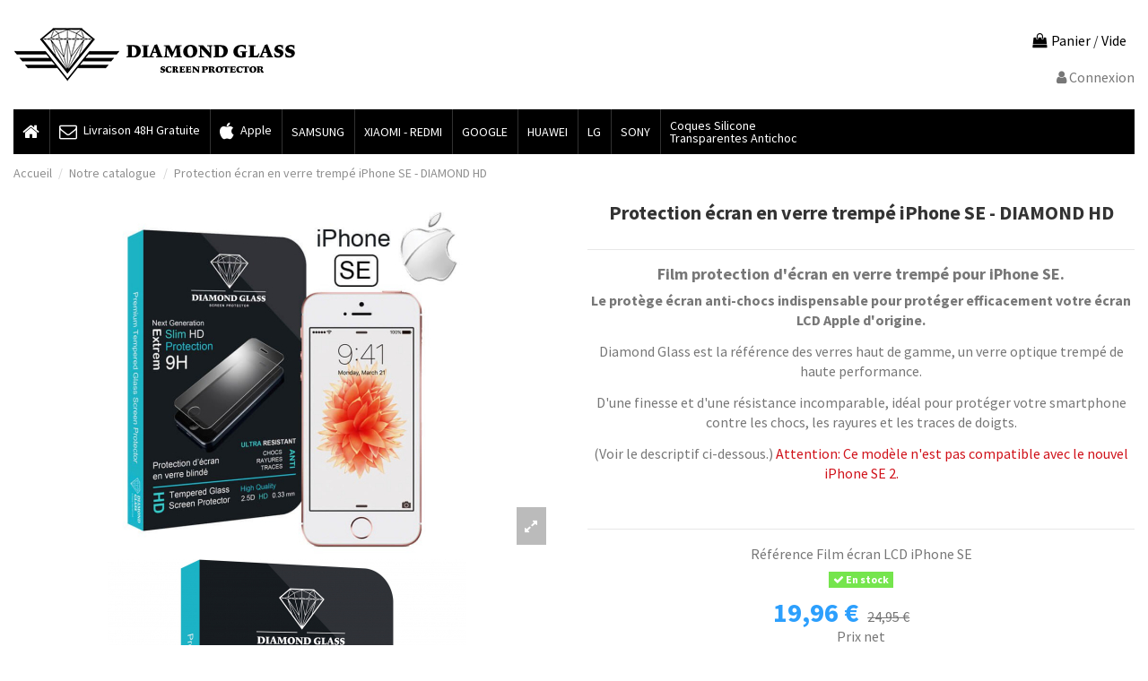

--- FILE ---
content_type: text/html; charset=utf-8
request_url: https://www.diamglass.com/60-film-protection-vitre-ecran-verre-trempe-iphone-se.html
body_size: 25631
content:
<!doctype html>
<html lang="fr">

<head>
    
        


  <meta charset="utf-8">





  <meta http-equiv="x-ua-compatible" content="ie=edge">





  <title>iPhone SE - Protection d&#039;écran en verre trempé DIAMOND HD</title>
  
    <script data-keepinline="true">
    var ajaxGetProductUrl = '//www.diamglass.com/module/cdc_googletagmanager/async?obj=cart-action';

/* datalayer */
dataLayer = [];
dataLayer.push({"pageCategory":"product","ecommerce":{"currencyCode":"EUR","detail":{"products":[{"name":"Protection ecran en verre trempe  iPhone SE - DIAMOND HD","id":"60-0","reference":"Film écran LCD iPhone SE","price":"19.96","brand":"Apple","category":"Notre catalogue","link":"film-protection-vitre-ecran-verre-trempe-iphone-se","price_tax_exc":"19.96","wholesale_price":"4.95"}]}},"userLogged":0,"userId":"guest_666416"});
/* call to GTM Tag */
(function(w,d,s,l,i){w[l]=w[l]||[];w[l].push({'gtm.start':
new Date().getTime(),event:'gtm.js'});var f=d.getElementsByTagName(s)[0],
j=d.createElement(s),dl=l!='dataLayer'?'&l='+l:'';j.async=true;j.src=
'https://www.googletagmanager.com/gtm.js?id='+i+dl;f.parentNode.insertBefore(j,f);
})(window,document,'script','dataLayer','GTM-THKZFR9');

/* async call to avoid cache system for dynamic data */
dataLayer.push({
  'event': 'datalayer_ready'
});
</script>
  
  
    
  

  
      
  
      

  <meta name="description" content="LIVRAISON EXPRESS 48H GRATUITE. Film de protection d’écran Antichocs, qui flirte avec la dureté du diamant. - Verre trempé pour iPhone SE - DIAMOND HD">

  <meta name="keywords" content="">

  
  

  
    <link rel="canonical" href="https://www.diamglass.com/60-film-protection-vitre-ecran-verre-trempe-iphone-se.html">

  
  



  

    
  



  

    <script type="application/ld+json">
  {
    "@context": "https://schema.org",
    "@id": "#store-organization",
    "@type": "Organization",
    "name" : "Diamond Glass © Digital Display France",
    "url" : "https://www.diamglass.com/",
  
      "logo": {
        "@type": "ImageObject",
        "url":"https://www.diamglass.com/img/logo-1685695619.jpg"
      }
      }
</script>

<script type="application/ld+json">
  {
    "@context": "https://schema.org",
    "@type": "WebPage",
    "isPartOf": {
      "@type": "WebSite",
      "url":  "https://www.diamglass.com/",
      "name": "Diamond Glass © Digital Display France"
    },
    "name": "iPhone SE - Protection d&#039;écran en verre trempé DIAMOND HD",
    "url":  "https://www.diamglass.com/60-film-protection-vitre-ecran-verre-trempe-iphone-se.html"
  }
</script>


  <script type="application/ld+json">
    {
      "@context": "https://schema.org",
      "@type": "BreadcrumbList",
      "itemListElement": [
                  {
            "@type": "ListItem",
            "position": 1,
            "name": "Accueil",
            "item": "https://www.diamglass.com/"
          },              {
            "@type": "ListItem",
            "position": 2,
            "name": "Notre catalogue",
            "item": "https://www.diamglass.com/3-notre-catalogue"
          },              {
            "@type": "ListItem",
            "position": 3,
            "name": "Protection écran en verre trempé  iPhone SE - DIAMOND HD",
            "item": "https://www.diamglass.com/60-film-protection-vitre-ecran-verre-trempe-iphone-se.html"
          }          ]
    }
  </script>



  



  
        <script type="application/ld+json">
  {
    "@context": "https://schema.org/",
    "@type": "Product",
    "@id": "#product-snippet-id",
    "name": "Protection écran en verre trempé  iPhone SE - DIAMOND HD",
    "description": "LIVRAISON EXPRESS 48H GRATUITE. Film de protection d’écran Antichocs, qui flirte avec la dureté du diamant. - Verre trempé pour iPhone SE - DIAMOND HD",
    "category": "Notre catalogue",
    "image" :"https://www.diamglass.com/712-home_default/film-protection-vitre-ecran-verre-trempe-iphone-se.jpg",    "sku": "Film écran LCD iPhone SE",
    "mpn": "Film écran LCD iPhone SE"
        ,
    "brand": {
      "@type": "Brand",
      "name": "Apple"
    }
            ,
    "weight": {
        "@context": "https://schema.org",
        "@type": "QuantitativeValue",
        "value": "0.050000",
        "unitCode": "kg"
    }
        ,
    "offers": {
      "@type": "Offer",
      "priceCurrency": "EUR",
      "name": "Protection écran en verre trempé  iPhone SE - DIAMOND HD",
      "price": "19.96",
      "url": "https://www.diamglass.com/60-film-protection-vitre-ecran-verre-trempe-iphone-se.html",
      "priceValidUntil": "2026-01-29",
              "image": ["https://www.diamglass.com/712-thickbox_default/film-protection-vitre-ecran-verre-trempe-iphone-se.jpg","https://www.diamglass.com/568-thickbox_default/film-protection-vitre-ecran-verre-trempe-iphone-se.jpg","https://www.diamglass.com/578-thickbox_default/film-protection-vitre-ecran-verre-trempe-iphone-se.jpg","https://www.diamglass.com/570-thickbox_default/film-protection-vitre-ecran-verre-trempe-iphone-se.jpg","https://www.diamglass.com/569-thickbox_default/film-protection-vitre-ecran-verre-trempe-iphone-se.jpg","https://www.diamglass.com/572-thickbox_default/film-protection-vitre-ecran-verre-trempe-iphone-se.jpg","https://www.diamglass.com/571-thickbox_default/film-protection-vitre-ecran-verre-trempe-iphone-se.jpg","https://www.diamglass.com/573-thickbox_default/film-protection-vitre-ecran-verre-trempe-iphone-se.jpg","https://www.diamglass.com/576-thickbox_default/film-protection-vitre-ecran-verre-trempe-iphone-se.jpg"],
            "sku": "Film écran LCD iPhone SE",
      "mpn": "Film écran LCD iPhone SE",
                    "availability": "https://schema.org/InStock",
      "seller": {
        "@type": "Organization",
        "name": "Diamond Glass © Digital Display France"
      }
    }
      }
</script>




  

    

  






    <meta property="og:type" content="product">
    <meta property="og:url" content="https://www.diamglass.com/60-film-protection-vitre-ecran-verre-trempe-iphone-se.html">
    <meta property="og:title" content="iPhone SE - Protection d&#039;écran en verre trempé DIAMOND HD">
    <meta property="og:site_name" content="Diamond Glass © Digital Display France">
    <meta property="og:description" content="LIVRAISON EXPRESS 48H GRATUITE. Film de protection d’écran Antichocs, qui flirte avec la dureté du diamant. - Verre trempé pour iPhone SE - DIAMOND HD">
            <meta property="og:image" content="https://www.diamglass.com/712-thickbox_default/film-protection-vitre-ecran-verre-trempe-iphone-se.jpg">
        <meta property="og:image:width" content="500">
        <meta property="og:image:height" content="500">
    









  
    <meta name="viewport" content="width=device-width, initial-scale=1">

  











  <link rel="icon" type="image/vnd.microsoft.icon" href="https://www.diamglass.com/img/favicon-1.ico?1685695619">

  <link rel="shortcut icon" type="image/x-icon" href="https://www.diamglass.com/img/favicon-1.ico?1685695619">

  
  










    <link rel="stylesheet" href="/modules/ps_checkout/views/css/payments.css?version=7.5.0.7" type="text/css" media="all">
  <link rel="stylesheet" href="https://www.diamglass.com/themes/warehouse/assets/cache/theme-7775c6313.css" type="text/css" media="all">








<link rel="preload" as="font"

      href="/themes/warehouse/assets/css/font-awesome/fonts/fontawesome-webfont.woff?v=4.7.0"

      type="font/woff" crossorigin="anonymous">

<link rel="preload" as="font"

      href="/themes/warehouse/assets/css/font-awesome/fonts/fontawesome-webfont.woff2?v=4.7.0"

      type="font/woff2" crossorigin="anonymous">





<link  rel="preload stylesheet"  as="style" href="/themes/warehouse/assets/css/font-awesome/css/font-awesome-preload.css"

       type="text/css" crossorigin="anonymous">











  

  <script>
        var btGapTag = {"tagContent":{"tracking_type":{"label":"tracking_type","value":"view_item"},"content_type":{"label":"content_type","value":"'product'"},"contents":{"label":"contents","value":[{"item_id":60,"item_name":"Protection \u00e9cran en verre tremp\u00e9  iPhone SE - DIAMOND HD ","currency":"EUR","item_category":"Accueil>Notre catalogue>Protection \u00e9cran en verre tremp\u00e9  iPhone SE - DIAMOND HD","price":19.96,"item_brand":"Apple","id":60,"name":"Protection \u00e9cran en verre tremp\u00e9  iPhone SE - DIAMOND HD","brand":"Apple","category":"Accueil>Notre catalogue>Protection \u00e9cran en verre tremp\u00e9  iPhone SE - DIAMOND HD","list_name":"Accueil>Notre catalogue>Protection \u00e9cran en verre tremp\u00e9  iPhone SE - DIAMOND HD"}]},"coupon_name":{"label":"coupon","value":"no_coupon"},"value":{"label":"value","value":19.96},"currency":{"label":"currency","value":"EUR"}},"elementCategoryProduct":"article.product-miniature","elementShipping":"input[type=radio]","elementPayment":".ps-shown-by-js","elementlogin":"button#submit-login","elementsignup":"div.no-account","elementWishCat":"button.wishlist-button-add","elementWishProd":"button.wishlist-button-add","gaId":"G-7BGY4J263R","gaEnable":"1","bEnableUa":"1","sUAcode":"UA-60937093-1","ajaxUrl":"https:\/\/www.diamglass.com\/module\/ganalyticspro\/ajax","token":"4415323466baf130daa32164733b5862","bRefund":false,"bPartialRefund":false,"bUseConsent":false,"bConsentHtmlElement":"","bConsentHtmlElementSecond":"","iConsentConsentLvl":0,"referer":null,"acbIsInstalled":false,"tagCurrency":"EUR"};
        var elementorFrontendConfig = {"isEditMode":"","stretchedSectionContainer":"","instagramToken":false,"is_rtl":false,"ajax_csfr_token_url":"https:\/\/www.diamglass.com\/module\/iqitelementor\/Actions?process=handleCsfrToken&ajax=1"};
        var iqitTheme = {"rm_sticky":"down","rm_breakpoint":0,"op_preloader":"0","cart_style":"floating","cart_confirmation":"modal","h_layout":"1","f_fixed":"","f_layout":"1","h_absolute":"0","h_sticky":"menu","hw_width":"inherit","hm_submenu_width":"fullwidth-background","h_search_type":"full","pl_lazyload":true,"pl_infinity":true,"pl_rollover":true,"pl_crsl_autoplay":false,"pl_slider_ld":5,"pl_slider_d":4,"pl_slider_t":3,"pl_slider_p":1,"pp_thumbs":"bottom","pp_zoom":"modal","pp_image_layout":"column","pp_tabs":"tabha","pl_grid_qty":false};
        var iqitmegamenu = {"sticky":"false","containerSelector":"#wrapper > .container"};
        var lineven_rlp = {"datas":{"refresh_mode":"AJAX","refresh_delay":"100","partners_reviews_module":false,"partners_reviews_module_grade_url":""},"id":"98","name":"relatedproducts","is_test_mode":0,"ajax":[],"urls":{"service_dispatcher_url":"https:\/\/www.diamglass.com\/module\/relatedproducts\/servicedispatcher","service_dispatcher_ssl_url":"https:\/\/www.diamglass.com\/module\/relatedproducts\/servicedispatcher","short_url":"modules\/relatedproducts\/","base_url":"\/modules\/relatedproducts\/","css_url":"\/modules\/relatedproducts\/views\/css\/","cart_url":"https:\/\/www.diamglass.com\/panier?action=show","order_url":"https:\/\/www.diamglass.com\/commande"}};
        var prestashop = {"cart":{"products":[],"totals":{"total":{"type":"total","label":"Total Net","amount":0,"value":"0,00\u00a0\u20ac"},"total_including_tax":{"type":"total","label":"Total TTC","amount":0,"value":"0,00\u00a0\u20ac"},"total_excluding_tax":{"type":"total","label":"Total net :","amount":0,"value":"0,00\u00a0\u20ac"}},"subtotals":{"products":{"type":"products","label":"Sous-total Net","amount":0,"value":"0,00\u00a0\u20ac"},"discounts":null,"shipping":{"type":"shipping","label":"Livraison","amount":0,"value":""},"tax":null},"products_count":0,"summary_string":"0 articles","vouchers":{"allowed":1,"added":[]},"discounts":[],"minimalPurchase":0,"minimalPurchaseRequired":""},"currency":{"id":1,"name":"Euro","iso_code":"EUR","iso_code_num":"978","sign":"\u20ac"},"customer":{"lastname":null,"firstname":null,"email":null,"birthday":null,"newsletter":null,"newsletter_date_add":null,"optin":null,"website":null,"company":null,"siret":null,"ape":null,"is_logged":false,"gender":{"type":null,"name":null},"addresses":[]},"language":{"name":"Fran\u00e7ais (French)","iso_code":"fr","locale":"fr-FR","language_code":"fr","is_rtl":"0","date_format_lite":"d\/m\/Y","date_format_full":"d\/m\/Y H:i:s","id":1},"page":{"title":"","canonical":"https:\/\/www.diamglass.com\/60-film-protection-vitre-ecran-verre-trempe-iphone-se.html","meta":{"title":"iPhone SE - Protection d'\u00e9cran en verre tremp\u00e9 DIAMOND HD","description":"LIVRAISON EXPRESS 48H GRATUITE. Film de protection d\u2019\u00e9cran Antichocs, qui flirte avec la duret\u00e9 du diamant. - Verre tremp\u00e9 pour iPhone SE - DIAMOND HD","keywords":"","robots":"index"},"page_name":"product","body_classes":{"lang-fr":true,"lang-rtl":false,"country-FR":true,"currency-EUR":true,"layout-full-width":true,"page-product":true,"tax-display-disabled":true,"product-id-60":true,"product-Protection \u00e9cran en verre tremp\u00e9  iPhone SE - DIAMOND HD":true,"product-id-category-3":true,"product-id-manufacturer-2":true,"product-id-supplier-0":true,"product-available-for-order":true},"admin_notifications":[]},"shop":{"name":"Diamond Glass \u00a9 Digital Display France","logo":"https:\/\/www.diamglass.com\/img\/logo-1685695619.jpg","stores_icon":"https:\/\/www.diamglass.com\/img\/logo_stores.png","favicon":"https:\/\/www.diamglass.com\/img\/favicon-1.ico"},"urls":{"base_url":"https:\/\/www.diamglass.com\/","current_url":"https:\/\/www.diamglass.com\/60-film-protection-vitre-ecran-verre-trempe-iphone-se.html","shop_domain_url":"https:\/\/www.diamglass.com","img_ps_url":"https:\/\/www.diamglass.com\/img\/","img_cat_url":"https:\/\/www.diamglass.com\/img\/c\/","img_lang_url":"https:\/\/www.diamglass.com\/img\/l\/","img_prod_url":"https:\/\/www.diamglass.com\/img\/p\/","img_manu_url":"https:\/\/www.diamglass.com\/img\/m\/","img_sup_url":"https:\/\/www.diamglass.com\/img\/su\/","img_ship_url":"https:\/\/www.diamglass.com\/img\/s\/","img_store_url":"https:\/\/www.diamglass.com\/img\/st\/","img_col_url":"https:\/\/www.diamglass.com\/img\/co\/","img_url":"https:\/\/www.diamglass.com\/themes\/warehouse\/assets\/img\/","css_url":"https:\/\/www.diamglass.com\/themes\/warehouse\/assets\/css\/","js_url":"https:\/\/www.diamglass.com\/themes\/warehouse\/assets\/js\/","pic_url":"https:\/\/www.diamglass.com\/upload\/","pages":{"address":"https:\/\/www.diamglass.com\/adresse","addresses":"https:\/\/www.diamglass.com\/adresses","authentication":"https:\/\/www.diamglass.com\/authentification","cart":"https:\/\/www.diamglass.com\/panier","category":"https:\/\/www.diamglass.com\/index.php?controller=category","cms":"https:\/\/www.diamglass.com\/index.php?controller=cms","contact":"https:\/\/www.diamglass.com\/contactez-nous","discount":"https:\/\/www.diamglass.com\/bons-de-reduction","guest_tracking":"https:\/\/www.diamglass.com\/suivi-commande-invite","history":"https:\/\/www.diamglass.com\/historique-des-commandes","identity":"https:\/\/www.diamglass.com\/identite","index":"https:\/\/www.diamglass.com\/","my_account":"https:\/\/www.diamglass.com\/mon-compte","order_confirmation":"https:\/\/www.diamglass.com\/confirmation-commande","order_detail":"https:\/\/www.diamglass.com\/index.php?controller=order-detail","order_follow":"https:\/\/www.diamglass.com\/details-de-la-commande","order":"https:\/\/www.diamglass.com\/commande","order_return":"https:\/\/www.diamglass.com\/index.php?controller=order-return","order_slip":"https:\/\/www.diamglass.com\/avoirs","pagenotfound":"https:\/\/www.diamglass.com\/page-non-trouvee","password":"https:\/\/www.diamglass.com\/mot-de-passe-oublie","pdf_invoice":"https:\/\/www.diamglass.com\/index.php?controller=pdf-invoice","pdf_order_return":"https:\/\/www.diamglass.com\/index.php?controller=pdf-order-return","pdf_order_slip":"https:\/\/www.diamglass.com\/index.php?controller=pdf-order-slip","prices_drop":"https:\/\/www.diamglass.com\/promotions-diamond-glass-hd","product":"https:\/\/www.diamglass.com\/index.php?controller=product","search":"https:\/\/www.diamglass.com\/recherche","sitemap":"https:\/\/www.diamglass.com\/plan-du-site","stores":"https:\/\/www.diamglass.com\/magasins","supplier":"https:\/\/www.diamglass.com\/fournisseurs","register":"https:\/\/www.diamglass.com\/authentification?create_account=1","order_login":"https:\/\/www.diamglass.com\/commande?login=1"},"alternative_langs":[],"theme_assets":"\/themes\/warehouse\/assets\/","actions":{"logout":"https:\/\/www.diamglass.com\/?mylogout="},"no_picture_image":{"bySize":{"cart_default":{"url":"https:\/\/www.diamglass.com\/img\/p\/fr-default-cart_default.jpg","width":150,"height":150},"small_default":{"url":"https:\/\/www.diamglass.com\/img\/p\/fr-default-small_default.jpg","width":190,"height":190},"home_default":{"url":"https:\/\/www.diamglass.com\/img\/p\/fr-default-home_default.jpg","width":240,"height":240},"large_default":{"url":"https:\/\/www.diamglass.com\/img\/p\/fr-default-large_default.jpg","width":400,"height":400},"medium_default":{"url":"https:\/\/www.diamglass.com\/img\/p\/fr-default-medium_default.jpg","width":460,"height":460},"thickbox_default":{"url":"https:\/\/www.diamglass.com\/img\/p\/fr-default-thickbox_default.jpg","width":500,"height":500}},"small":{"url":"https:\/\/www.diamglass.com\/img\/p\/fr-default-cart_default.jpg","width":150,"height":150},"medium":{"url":"https:\/\/www.diamglass.com\/img\/p\/fr-default-large_default.jpg","width":400,"height":400},"large":{"url":"https:\/\/www.diamglass.com\/img\/p\/fr-default-thickbox_default.jpg","width":500,"height":500},"legend":""}},"configuration":{"display_taxes_label":false,"display_prices_tax_incl":false,"is_catalog":false,"show_prices":true,"opt_in":{"partner":false},"quantity_discount":{"type":"discount","label":"Remise sur prix unitaire"},"voucher_enabled":1,"return_enabled":0},"field_required":[],"breadcrumb":{"links":[{"title":"Accueil","url":"https:\/\/www.diamglass.com\/"},{"title":"Notre catalogue","url":"https:\/\/www.diamglass.com\/3-notre-catalogue"},{"title":"Protection \u00e9cran en verre tremp\u00e9  iPhone SE - DIAMOND HD","url":"https:\/\/www.diamglass.com\/60-film-protection-vitre-ecran-verre-trempe-iphone-se.html"}],"count":3},"link":{"protocol_link":"https:\/\/","protocol_content":"https:\/\/"},"time":1768382484,"static_token":"4415323466baf130daa32164733b5862","token":"97be31f9a52ab8ace405ec0e48b2e6d7","debug":false};
        var ps_checkoutApplePayUrl = "https:\/\/www.diamglass.com\/module\/ps_checkout\/applepay?token=4415323466baf130daa32164733b5862";
        var ps_checkoutAutoRenderDisabled = false;
        var ps_checkoutCancelUrl = "https:\/\/www.diamglass.com\/module\/ps_checkout\/cancel?token=4415323466baf130daa32164733b5862";
        var ps_checkoutCardBrands = ["MASTERCARD","VISA","AMEX","CB_NATIONALE"];
        var ps_checkoutCardFundingSourceImg = "\/modules\/ps_checkout\/views\/img\/payment-cards.png";
        var ps_checkoutCardLogos = {"AMEX":"\/modules\/ps_checkout\/views\/img\/amex.svg","CB_NATIONALE":"\/modules\/ps_checkout\/views\/img\/cb.svg","DINERS":"\/modules\/ps_checkout\/views\/img\/diners.svg","DISCOVER":"\/modules\/ps_checkout\/views\/img\/discover.svg","JCB":"\/modules\/ps_checkout\/views\/img\/jcb.svg","MAESTRO":"\/modules\/ps_checkout\/views\/img\/maestro.svg","MASTERCARD":"\/modules\/ps_checkout\/views\/img\/mastercard.svg","UNIONPAY":"\/modules\/ps_checkout\/views\/img\/unionpay.svg","VISA":"\/modules\/ps_checkout\/views\/img\/visa.svg"};
        var ps_checkoutCartProductCount = 0;
        var ps_checkoutCheckUrl = "https:\/\/www.diamglass.com\/module\/ps_checkout\/check?token=4415323466baf130daa32164733b5862";
        var ps_checkoutCheckoutTranslations = {"checkout.go.back.label":"Tunnel de commande","checkout.go.back.link.title":"Retourner au tunnel de commande","checkout.card.payment":"Paiement par carte","checkout.page.heading":"R\u00e9sum\u00e9 de commande","checkout.cart.empty":"Votre panier d'achat est vide.","checkout.page.subheading.card":"Carte","checkout.page.subheading.paypal":"PayPal","checkout.payment.by.card":"Vous avez choisi de payer par carte.","checkout.payment.by.paypal":"Vous avez choisi de payer par PayPal.","checkout.order.summary":"Voici un r\u00e9sum\u00e9 de votre commande :","checkout.order.amount.total":"Le montant total de votre panier est de","checkout.order.included.tax":"(TTC)","checkout.order.confirm.label":"Veuillez finaliser votre commande en cliquant sur &quot;Je valide ma commande&quot;","checkout.payment.token.delete.modal.header":"Voulez-vous supprimer cette m\u00e9thode de paiement ?","checkout.payment.token.delete.modal.content":"Cette m\u00e9thode de paiement sera supprim\u00e9e de votre compte :","checkout.payment.token.delete.modal.confirm-button":"Supprimer cette m\u00e9thode de paiement","checkout.payment.loader.processing-request":"Veuillez patienter, nous traitons votre demande...","checkout.payment.others.link.label":"Autres moyens de paiement","checkout.payment.others.confirm.button.label":"Je valide ma commande","checkout.form.error.label":"Une erreur s'est produite lors du paiement. Veuillez r\u00e9essayer ou contacter le support.","loader-component.label.header":"Merci pour votre achat !","loader-component.label.body":"Veuillez patienter, nous traitons votre paiement","loader-component.label.body.longer":"Veuillez patienter, cela prend un peu plus de temps...","payment-method-logos.title":"Paiement 100% s\u00e9curis\u00e9","express-button.cart.separator":"ou","express-button.checkout.express-checkout":"Achat rapide","ok":"Ok","cancel":"Annuler","paypal.hosted-fields.label.card-name":"Nom du titulaire de la carte","paypal.hosted-fields.placeholder.card-name":"Nom du titulaire de la carte","paypal.hosted-fields.label.card-number":"Num\u00e9ro de carte","paypal.hosted-fields.placeholder.card-number":"Num\u00e9ro de carte","paypal.hosted-fields.label.expiration-date":"Date d'expiration","paypal.hosted-fields.placeholder.expiration-date":"MM\/YY","paypal.hosted-fields.label.cvv":"Code de s\u00e9curit\u00e9","paypal.hosted-fields.placeholder.cvv":"XXX","error.paypal-sdk":"L'instance du PayPal JavaScript SDK est manquante","error.google-pay-sdk":"L'instance du Google Pay Javascript SDK est manquante","error.apple-pay-sdk":"L'instance du Apple Pay Javascript SDK est manquante","error.google-pay.transaction-info":"Une erreur est survenue lors de la r\u00e9cup\u00e9ration des informations sur la transaction Google Pay","error.apple-pay.payment-request":"Une erreur est survenue lors de la r\u00e9cup\u00e9ration des informations sur la transaction Apple Pay","error.paypal-sdk.contingency.cancel":"Authentification du titulaire de carte annul\u00e9e, veuillez choisir un autre moyen de paiement ou essayez de nouveau.","error.paypal-sdk.contingency.error":"Une erreur est survenue lors de l'authentification du titulaire de la carte, veuillez choisir un autre moyen de paiement ou essayez de nouveau.","error.paypal-sdk.contingency.failure":"Echec de l'authentification du titulaire de la carte, veuillez choisir un autre moyen de paiement ou essayez de nouveau.","error.paypal-sdk.contingency.unknown":"L'identit\u00e9 du titulaire de la carte n'a pas pu \u00eatre v\u00e9rifi\u00e9e, veuillez choisir un autre moyen de paiement ou essayez de nouveau.","APPLE_PAY_MERCHANT_SESSION_VALIDATION_ERROR":"Nous ne pouvons pas traiter votre paiement Apple Pay pour le moment. Cela peut \u00eatre d\u00fb \u00e0 un probl\u00e8me de v\u00e9rification de la configuration du paiement pour ce site. Veuillez r\u00e9essayer plus tard ou choisir un autre moyen de paiement.","APPROVE_APPLE_PAY_VALIDATION_ERROR":"Un probl\u00e8me est survenu lors du traitement de votre paiement Apple Pay. Veuillez v\u00e9rifier les d\u00e9tails de votre commande et r\u00e9essayer, ou utilisez un autre mode de paiement."};
        var ps_checkoutCheckoutUrl = "https:\/\/www.diamglass.com\/commande";
        var ps_checkoutConfirmUrl = "https:\/\/www.diamglass.com\/confirmation-commande";
        var ps_checkoutCreateUrl = "https:\/\/www.diamglass.com\/module\/ps_checkout\/create?token=4415323466baf130daa32164733b5862";
        var ps_checkoutCustomMarks = {"apple_pay":"\/modules\/ps_checkout\/views\/img\/apple_pay.svg","google_pay":"\/modules\/ps_checkout\/views\/img\/google_pay.svg"};
        var ps_checkoutExpressCheckoutCartEnabled = false;
        var ps_checkoutExpressCheckoutOrderEnabled = false;
        var ps_checkoutExpressCheckoutProductEnabled = false;
        var ps_checkoutExpressCheckoutSelected = false;
        var ps_checkoutExpressCheckoutUrl = "https:\/\/www.diamglass.com\/module\/ps_checkout\/ExpressCheckout?token=4415323466baf130daa32164733b5862";
        var ps_checkoutFundingSource = "paypal";
        var ps_checkoutFundingSourcesSorted = ["card","paypal","apple_pay","google_pay","bancontact","eps","ideal","mybank","blik"];
        var ps_checkoutGooglePayUrl = "https:\/\/www.diamglass.com\/module\/ps_checkout\/googlepay?token=4415323466baf130daa32164733b5862";
        var ps_checkoutHostedFieldsContingencies = "SCA_WHEN_REQUIRED";
        var ps_checkoutHostedFieldsEnabled = true;
        var ps_checkoutIconsPath = "\/modules\/ps_checkout\/views\/img\/icons\/";
        var ps_checkoutLoaderImage = "\/modules\/ps_checkout\/views\/img\/loader.svg";
        var ps_checkoutPartnerAttributionId = "PrestaShop_Cart_PSXO_PSDownload";
        var ps_checkoutPayLaterCartPageButtonEnabled = false;
        var ps_checkoutPayLaterCategoryPageBannerEnabled = false;
        var ps_checkoutPayLaterHomePageBannerEnabled = false;
        var ps_checkoutPayLaterOrderPageBannerEnabled = false;
        var ps_checkoutPayLaterOrderPageButtonEnabled = false;
        var ps_checkoutPayLaterOrderPageMessageEnabled = false;
        var ps_checkoutPayLaterProductPageBannerEnabled = false;
        var ps_checkoutPayLaterProductPageButtonEnabled = false;
        var ps_checkoutPayLaterProductPageMessageEnabled = false;
        var ps_checkoutPayPalButtonConfiguration = "";
        var ps_checkoutPayPalEnvironment = "LIVE";
        var ps_checkoutPayPalOrderId = "";
        var ps_checkoutPayPalSdkConfig = {"clientId":"AXjYFXWyb4xJCErTUDiFkzL0Ulnn-bMm4fal4G-1nQXQ1ZQxp06fOuE7naKUXGkq2TZpYSiI9xXbs4eo","merchantId":"6CQRY6QLZPYE2","currency":"EUR","intent":"capture","commit":"false","vault":"false","integrationDate":"2022-14-06","dataPartnerAttributionId":"PrestaShop_Cart_PSXO_PSDownload","dataCspNonce":"","dataEnable3ds":"true","disableFunding":"p24,paylater","components":"marks,funding-eligibility,googlepay,applepay"};
        var ps_checkoutPayWithTranslations = {"card":"Payer par Carte","paypal":"Payer avec un compte PayPal","apple_pay":"Payer avec Apple Pay","google_pay":"Payer avec Google Pay","bancontact":"Payer avec Bancontact","eps":"Payer avec EPS","ideal":"Payer avec iDEAL","mybank":"Payer avec MyBank","blik":"Payer avec BLIK"};
        var ps_checkoutPaymentMethodLogosTitleImg = "\/modules\/ps_checkout\/views\/img\/icons\/lock_checkout.svg";
        var ps_checkoutPaymentUrl = "https:\/\/www.diamglass.com\/module\/ps_checkout\/payment?token=4415323466baf130daa32164733b5862";
        var ps_checkoutRenderPaymentMethodLogos = true;
        var ps_checkoutValidateUrl = "https:\/\/www.diamglass.com\/module\/ps_checkout\/validate?token=4415323466baf130daa32164733b5862";
        var ps_checkoutVaultUrl = "https:\/\/www.diamglass.com\/module\/ps_checkout\/vault?token=4415323466baf130daa32164733b5862";
        var ps_checkoutVersion = "7.5.0.7";
        var psemailsubscription_subscription = "https:\/\/www.diamglass.com\/module\/ps_emailsubscription\/subscription";
        var psr_icon_color = "#33CCFF";
      </script>







  	<script async src="https://www.googletagmanager.com/gtag/js?id=G-7BGY4J263R"></script>

    





    
            <meta property="product:pretax_price:amount" content="19.96">
        <meta property="product:pretax_price:currency" content="EUR">
        <meta property="product:price:amount" content="19.96">
        <meta property="product:price:currency" content="EUR">
                <meta property="product:weight:value" content="0.050000">
        <meta property="product:weight:units" content="kg">
    
    

    </head>

<body id="product" class="lang-fr country-fr currency-eur layout-full-width page-product tax-display-disabled product-id-60 product-protection-ecran-en-verre-trempe-iphone-se-diamond-hd product-id-category-3 product-id-manufacturer-2 product-id-supplier-0 product-available-for-order body-desktop-header-style-w-1">


    




    <!-- Google Tag Manager (noscript) -->
<noscript><iframe src="https://www.googletagmanager.com/ns.html?id=GTM-THKZFR9"
height="0" width="0" style="display:none;visibility:hidden"></iframe></noscript>
<!-- End Google Tag Manager (noscript) -->



<main id="main-page-content"  >
    
            

    <header id="header" class="desktop-header-style-w-1">
        
            
  <div class="header-banner">
    
  </div>




            <nav class="header-nav">
        <div class="container">
    
        <div class="row justify-content-between">
            <div class="col col-auto col-md left-nav">
                                            <div class="block-iqitlinksmanager block-iqitlinksmanager-2 block-links-inline d-inline-block">
            <ul>
                                                            <li>
                            <a
                                    href="https://www.diamglass.com/content/1-livraison"
                                    title="Nos conditions générales de livraison"                                                                >
                                Livraison
                            </a>
                        </li>
                                                                                <li>
                            <a
                                    href="https://www.diamglass.com/content/2-mentions-legales"
                                    title="Mentions légales"                                                                >
                                Mentions légales
                            </a>
                        </li>
                                                                                <li>
                            <a
                                    href="https://www.diamglass.com/content/category/1-accueil"
                                    title=""                                                                >
                                Accueil
                            </a>
                        </li>
                                                </ul>
        </div>
    
            </div>
            <div class="col col-auto center-nav text-center">
                
             </div>
            <div class="col col-auto col-md right-nav text-right">
                
             </div>
        </div>

                        </div>
            </nav>
        



<div id="desktop-header" class="desktop-header-style-1">
    
            
<div class="header-top">
    <div id="desktop-header-container" class="container">
        <div class="row align-items-center">
                            <div class="col col-auto col-header-left">
                    <div id="desktop_logo">
                        
  <a href="https://www.diamglass.com/">
    <img class="logo img-fluid"
         src="https://www.diamglass.com/img/logo-1685695619.jpg"
          srcset="/img/cms/protection-ecran-verre-trempe-diamond-glass-screen-protector_1.jpg 2x"         alt="Diamond Glass © Digital Display France"
         width="320"
         height="65"
    >
  </a>

                    </div>
                    
                </div>
                <div class="col col-header-center">
                                        
                    
                </div>
                        <div class="col col-auto col-header-right text-right">
                                    
                                            <div id="ps-shoppingcart-wrapper">
    <div id="ps-shoppingcart"
         class="header-cart-default ps-shoppingcart dropdown">
         <div id="blockcart" class="blockcart cart-preview"
         data-refresh-url="//www.diamglass.com/module/ps_shoppingcart/ajax">
        <a id="cart-toogle" class="cart-toogle header-btn header-cart-btn" data-toggle="dropdown" data-display="static">
            <i class="fa fa-shopping-bag fa-fw icon" aria-hidden="true"><span class="cart-products-count-btn  d-none">0</span></i>
            <span class="info-wrapper">
            <span class="title">Panier</span>
            <span class="cart-toggle-details">
            <span class="text-faded cart-separator"> / </span>
                            Vide
                        </span>
            </span>
        </a>
        <div id="_desktop_blockcart-content" class="dropdown-menu-custom dropdown-menu">
    <div id="blockcart-content" class="blockcart-content" >
        <div class="cart-title">
            <span class="modal-title">Your cart</span>
            <button type="button" id="js-cart-close" class="close">
                <span>×</span>
            </button>
            <hr>
        </div>
                    <span class="no-items">Il n'y a plus d'articles dans votre panier</span>
            </div>
</div> </div>




    </div>
</div>

                                        
                
                <div id="user_info">
            <a
                href="https://www.diamglass.com/mon-compte"
                title="Identifiez-vous"
                rel="nofollow"
        ><i class="fa fa-user" aria-hidden="true"></i>
            <span>Connexion</span>
        </a>
    </div>


                
            </div>
            <div class="col-12">
                <div class="row">
                    
                </div>
            </div>
        </div>
    </div>
</div>
<div class="container iqit-megamenu-container">	<div id="iqitmegamenu-wrapper" class="iqitmegamenu-wrapper iqitmegamenu-all">
		<div class="container container-iqitmegamenu">
		<div id="iqitmegamenu-horizontal" class="iqitmegamenu  clearfix" role="navigation">

								
				<nav id="cbp-hrmenu" class="cbp-hrmenu cbp-horizontal cbp-hrsub-narrow">
					<ul>
												<li id="cbp-hrmenu-tab-1" class="cbp-hrmenu-tab cbp-hrmenu-tab-1 cbp-onlyicon ">
	<a href="https://www.diamglass.com/" class="nav-link" >

								<span class="cbp-tab-title"> <i class="icon fa fa-home cbp-mainlink-icon"></i>
								</span>
														</a>
													</li>
												<li id="cbp-hrmenu-tab-11" class="cbp-hrmenu-tab cbp-hrmenu-tab-11 ">
	<a role="button" class="cbp-empty-mlink nav-link">

								<span class="cbp-tab-title"> <i class="icon fa fa-envelope-o cbp-mainlink-icon"></i>
								Livraison 48H Gratuite</span>
														</a>
													</li>
												<li id="cbp-hrmenu-tab-2" class="cbp-hrmenu-tab cbp-hrmenu-tab-2 ">
	<a href="https://www.diamglass.com/content/19-accessoires-de-protection-pour-iphone-apple" class="nav-link" >

								<span class="cbp-tab-title"> <i class="icon fa fa-apple cbp-mainlink-icon"></i>
								Apple</span>
														</a>
													</li>
												<li id="cbp-hrmenu-tab-4" class="cbp-hrmenu-tab cbp-hrmenu-tab-4 ">
	<a href="https://www.diamglass.com/content/20-accessoires-de-protection-pour-samsung-galaxy" class="nav-link" >

								<span class="cbp-tab-title">
								SAMSUNG</span>
														</a>
													</li>
												<li id="cbp-hrmenu-tab-7" class="cbp-hrmenu-tab cbp-hrmenu-tab-7 ">
	<a href="https://www.diamglass.com/content/25-accessoires-de-protection-ecran-pour-xiaomi-redmi" class="nav-link" >

								<span class="cbp-tab-title">
								XIAOMI - REDMI</span>
														</a>
													</li>
												<li id="cbp-hrmenu-tab-8" class="cbp-hrmenu-tab cbp-hrmenu-tab-8 ">
	<a href="https://www.diamglass.com/content/29-verre-trempe-protection-ecran-pour-google-pixel-diamond-glass-screen-protector" class="nav-link" >

								<span class="cbp-tab-title">
								GOOGLE</span>
														</a>
													</li>
												<li id="cbp-hrmenu-tab-6" class="cbp-hrmenu-tab cbp-hrmenu-tab-6 ">
	<a href="https://www.diamglass.com/content/21-accessoires-de-protection-pour-smartphone-huawei" class="nav-link" >

								<span class="cbp-tab-title">
								HUAWEI</span>
														</a>
													</li>
												<li id="cbp-hrmenu-tab-9" class="cbp-hrmenu-tab cbp-hrmenu-tab-9 ">
	<a role="button" class="cbp-empty-mlink nav-link">

								<span class="cbp-tab-title">
								LG</span>
														</a>
													</li>
												<li id="cbp-hrmenu-tab-10" class="cbp-hrmenu-tab cbp-hrmenu-tab-10 ">
	<a role="button" class="cbp-empty-mlink nav-link">

								<span class="cbp-tab-title">
								SONY</span>
														</a>
													</li>
												<li id="cbp-hrmenu-tab-13" class="cbp-hrmenu-tab cbp-hrmenu-tab-13 ">
	<a href="https://www.diamglass.com/content/23-coque-silicone-antichoc-pour-smartphone-apple-samsung-huawei" class="nav-link" >

								<span class="cbp-tab-title">
								Coques Silicone Transparentes Antichoc </span>
														</a>
													</li>
											</ul>
				</nav>
		</div>
		</div>
		<div id="sticky-cart-wrapper"></div>
	</div>

<div id="_desktop_iqitmegamenu-mobile">
	<div id="iqitmegamenu-mobile">
		
		<ul>
		



	
	<li><a  href="https://www.diamglass.com/" >Accueil</a></li><li><a  href="https://www.diamglass.com/content/19-accessoires-de-protection-pour-iphone-apple" >Accessoires de protection pour iPhone - Apple</a></li><li><a  href="https://www.diamglass.com/content/20-accessoires-de-protection-pour-samsung-galaxy" >Accessoires de protection pour Samsung Galaxy. Coque et Verre trempé</a></li><li><a  href="https://www.diamglass.com/content/21-accessoires-de-protection-pour-smartphone-huawei" >Accessoires de protection pour Smartphone HUAWEI</a></li><li><a  href="https://www.diamglass.com/content/25-accessoires-de-protection-ecran-pour-xiaomi-redmi" >Accessoires de protection d&#039;écran pour Xiaomi - Redmi</a></li><li><a  href="https://www.diamglass.com/content/29-verre-trempe-protection-ecran-pour-google-pixel-diamond-glass-screen-protector" >Verre trempé et protection pour Google Pixel - Diamond Glass</a></li><li><a  href="https://www.diamglass.com/content/23-coque-silicone-antichoc-pour-smartphone-apple-samsung-huawei" >Coque silicone Antichoc pour Smartphone-Apple-Samsung-Huawei</a></li><li><a  href="https://www.diamglass.com/content/6-comment-poser-une-protection-d-ecran-en-verre-trempe" >Conseils d&#039;utilisation et Astuces</a></li><li><a  href="https://www.diamglass.com/content/1-livraison" >Livraison</a></li><li><a  href="https://www.diamglass.com/content/3-garanties-conditions-generales-de-ventes" >Nos garanties &amp; CGV</a></li><li><a  href="https://www.diamglass.com/content/2-mentions-legales" >Mentions légales</a></li><li><a  href="https://www.diamglass.com/content/22-offre-echange-protection-diamond" >L&#039;offre d&#039;échange de votre protection Diamond.</a></li><li><a  href="https://www.diamglass.com/content/18-nous-contacter" >Nous contacter</a></li>
		</ul>
		
	</div>
</div>
</div>


    </div>



    <div id="mobile-header" class="mobile-header-style-1">
                    <div id="mobile-header-sticky">
    <div class="container">
        <div class="mobile-main-bar">
            <div class="row no-gutters align-items-center row-mobile-header">
                <div class="col col-auto col-mobile-btn col-mobile-btn-menu col-mobile-menu-push">
                    <a class="m-nav-btn" data-toggle="dropdown" data-display="static"><i class="fa fa-bars" aria-hidden="true"></i>
                        <span>Menu</span></a>
                    <div id="mobile_menu_click_overlay"></div>
                    <div id="_mobile_iqitmegamenu-mobile" class="dropdown-menu-custom dropdown-menu"></div>
                </div>
                <div id="mobile-btn-search" class="col col-auto col-mobile-btn col-mobile-btn-search">
                    <a class="m-nav-btn" data-toggle="dropdown" data-display="static"><i class="fa fa-search" aria-hidden="true"></i>
                        <span>Recherche</span></a>
                    <div id="search-widget-mobile" class="dropdown-content dropdown-menu dropdown-mobile search-widget">
                        
                                                    
<!-- Block search module TOP -->
<form method="get" action="https://www.diamglass.com/module/iqitsearch/searchiqit">
    <div class="input-group">
        <input type="text" name="s" value=""
               placeholder="Recherche"
               data-all-text="Show all results"
               data-blog-text="Blog post"
               data-product-text="Product"
               data-brands-text="Marque"
               autocomplete="off" autocorrect="off" autocapitalize="off" spellcheck="false"
               class="form-control form-search-control">
        <button type="submit" class="search-btn">
            <i class="fa fa-search"></i>
        </button>
    </div>
</form>
<!-- /Block search module TOP -->

                                                
                    </div>
                </div>
                <div class="col col-mobile-logo text-center">
                    
  <a href="https://www.diamglass.com/">
    <img class="logo img-fluid"
         src="https://www.diamglass.com/img/logo-1685695619.jpg"
          srcset="/img/cms/protection-ecran-verre-trempe-diamond-glass-screen-protector_1.jpg 2x"         alt="Diamond Glass © Digital Display France"
         width="320"
         height="65"
    >
  </a>

                </div>
                <div class="col col-auto col-mobile-btn col-mobile-btn-account">
                    <a href="https://www.diamglass.com/mon-compte" class="m-nav-btn"><i class="fa fa-user" aria-hidden="true"></i>
                        <span>
                            
                                                            Connexion
                                                        
                        </span></a>
                </div>
                
                                <div class="col col-auto col-mobile-btn col-mobile-btn-cart ps-shoppingcart dropdown">
                    <div id="mobile-cart-wrapper">
                    <a id="mobile-cart-toogle"  class="m-nav-btn" data-toggle="dropdown" data-display="static"><i class="fa fa-shopping-bag mobile-bag-icon" aria-hidden="true"><span id="mobile-cart-products-count" class="cart-products-count cart-products-count-btn">
                                
                                                                    0
                                                                
                            </span></i>
                        <span>Panier</span></a>
                    <div id="_mobile_blockcart-content" class="dropdown-menu-custom dropdown-menu"></div>
                    </div>
                </div>
                            </div>
        </div>
    </div>
</div>            </div>



        
    </header>
    

    <section id="wrapper">
        
        
<div class="container">
<nav data-depth="3" class="breadcrumb">
                <div class="row align-items-center">
                <div class="col">
                    <ol>
                        
                            


                                 
                                                                            <li>
                                            <a href="https://www.diamglass.com/"><span>Accueil</span></a>
                                        </li>
                                                                    

                            


                                 
                                                                            <li>
                                            <a href="https://www.diamglass.com/3-notre-catalogue"><span>Notre catalogue</span></a>
                                        </li>
                                                                    

                            


                                 
                                                                            <li>
                                            <span>Protection écran en verre trempé  iPhone SE - DIAMOND HD</span>
                                        </li>
                                                                    

                                                    
                    </ol>
                </div>
                <div class="col col-auto"> </div>
            </div>
            </nav>

</div>
        <div id="inner-wrapper" class="container">
            
            
                
   <aside id="notifications">
        
        
        
      
  </aside>
              

            

                
    <div id="content-wrapper" class="js-content-wrapper">
        
        
    <section id="main">
        <div id="product-preloader"><i class="fa fa-circle-o-notch fa-spin"></i></div>
        <div id="main-product-wrapper" class="product-container js-product-container">
        <meta content="https://www.diamglass.com/60-film-protection-vitre-ecran-verre-trempe-iphone-se.html">


        <div class="row product-info-row">
            <div class="col-md-6 col-product-image">
                
                        

                            
                                    <div class="images-container js-images-container">
            
    <div class="product-cover">

        

    <ul class="product-flags js-product-flags">
                                <li class="product-flag discount">-20%</li>
            </ul>


        <div id="product-images-large" class="product-images-large swiper-container column-images">
            <div id="swiper-wrapper-column-images" class="swiper-wrapper">
                                                            <div class="product-lmage-large swiper-slide   js-thumb-selected">
                            <div class="easyzoom easyzoom-product">
                                <a href="https://www.diamglass.com/712-thickbox_default/film-protection-vitre-ecran-verre-trempe-iphone-se.jpg" class="js-easyzoom-trigger" rel="nofollow"></a>
                            </div>
                            <a class="expander" data-toggle="modal"  data-image-large-src="https://www.diamglass.com/712-thickbox_default/film-protection-vitre-ecran-verre-trempe-iphone-se.jpg" data-target="#product-modal"><span><i class="fa fa-expand" aria-hidden="true"></i></span></a>                            <img
                                    data-src="https://www.diamglass.com/712-large_default/film-protection-vitre-ecran-verre-trempe-iphone-se.jpg"
                                    data-image-large-src="https://www.diamglass.com/712-thickbox_default/film-protection-vitre-ecran-verre-trempe-iphone-se.jpg"
                                    alt="Film protection d&#039;écran en verre trempé - Apple iPhone SE"
                                    title="Film protection d&#039;écran en verre trempé - Apple iPhone SE"
                                    content="https://www.diamglass.com/712-large_default/film-protection-vitre-ecran-verre-trempe-iphone-se.jpg"
                                    width="400"
                                    height="400"
                                    src="data:image/svg+xml,%3Csvg xmlns='http://www.w3.org/2000/svg' viewBox='0 0 400 400'%3E%3C/svg%3E"
                                    class="img-fluid swiper-lazy js-lazy-product-image"
                            >
                        </div>
                                            <div class="product-lmage-large swiper-slide  ">
                            <div class="easyzoom easyzoom-product">
                                <a href="https://www.diamglass.com/568-thickbox_default/film-protection-vitre-ecran-verre-trempe-iphone-se.jpg" class="js-easyzoom-trigger" rel="nofollow"></a>
                            </div>
                            <a class="expander" data-toggle="modal"  data-image-large-src="https://www.diamglass.com/568-thickbox_default/film-protection-vitre-ecran-verre-trempe-iphone-se.jpg" data-target="#product-modal"><span><i class="fa fa-expand" aria-hidden="true"></i></span></a>                            <img
                                    data-src="https://www.diamglass.com/568-large_default/film-protection-vitre-ecran-verre-trempe-iphone-se.jpg"
                                    data-image-large-src="https://www.diamglass.com/568-thickbox_default/film-protection-vitre-ecran-verre-trempe-iphone-se.jpg"
                                    alt="Protection d&#039;écran Diamond Glass HD"
                                    title="Protection d&#039;écran Diamond Glass HD"
                                    content="https://www.diamglass.com/568-large_default/film-protection-vitre-ecran-verre-trempe-iphone-se.jpg"
                                    width="400"
                                    height="400"
                                    src="data:image/svg+xml,%3Csvg xmlns='http://www.w3.org/2000/svg' viewBox='0 0 400 400'%3E%3C/svg%3E"
                                    class="img-fluid swiper-lazy js-lazy-product-image"
                            >
                        </div>
                                            <div class="product-lmage-large swiper-slide  ">
                            <div class="easyzoom easyzoom-product">
                                <a href="https://www.diamglass.com/578-thickbox_default/film-protection-vitre-ecran-verre-trempe-iphone-se.jpg" class="js-easyzoom-trigger" rel="nofollow"></a>
                            </div>
                            <a class="expander" data-toggle="modal"  data-image-large-src="https://www.diamglass.com/578-thickbox_default/film-protection-vitre-ecran-verre-trempe-iphone-se.jpg" data-target="#product-modal"><span><i class="fa fa-expand" aria-hidden="true"></i></span></a>                            <img
                                    data-src="https://www.diamglass.com/578-large_default/film-protection-vitre-ecran-verre-trempe-iphone-se.jpg"
                                    data-image-large-src="https://www.diamglass.com/578-thickbox_default/film-protection-vitre-ecran-verre-trempe-iphone-se.jpg"
                                    alt="Film protection d&#039;écran en verre trempé - Apple iPhone SE"
                                    title="Film protection d&#039;écran en verre trempé - Apple iPhone SE"
                                    content="https://www.diamglass.com/578-large_default/film-protection-vitre-ecran-verre-trempe-iphone-se.jpg"
                                    width="400"
                                    height="400"
                                    src="data:image/svg+xml,%3Csvg xmlns='http://www.w3.org/2000/svg' viewBox='0 0 400 400'%3E%3C/svg%3E"
                                    class="img-fluid swiper-lazy js-lazy-product-image"
                            >
                        </div>
                                            <div class="product-lmage-large swiper-slide  ">
                            <div class="easyzoom easyzoom-product">
                                <a href="https://www.diamglass.com/570-thickbox_default/film-protection-vitre-ecran-verre-trempe-iphone-se.jpg" class="js-easyzoom-trigger" rel="nofollow"></a>
                            </div>
                            <a class="expander" data-toggle="modal"  data-image-large-src="https://www.diamglass.com/570-thickbox_default/film-protection-vitre-ecran-verre-trempe-iphone-se.jpg" data-target="#product-modal"><span><i class="fa fa-expand" aria-hidden="true"></i></span></a>                            <img
                                    data-src="https://www.diamglass.com/570-large_default/film-protection-vitre-ecran-verre-trempe-iphone-se.jpg"
                                    data-image-large-src="https://www.diamglass.com/570-thickbox_default/film-protection-vitre-ecran-verre-trempe-iphone-se.jpg"
                                    alt="Protection d&#039;écran en verre trempé blindé Diamond Glass HD"
                                    title="Protection d&#039;écran en verre trempé blindé Diamond Glass HD"
                                    content="https://www.diamglass.com/570-large_default/film-protection-vitre-ecran-verre-trempe-iphone-se.jpg"
                                    width="400"
                                    height="400"
                                    src="data:image/svg+xml,%3Csvg xmlns='http://www.w3.org/2000/svg' viewBox='0 0 400 400'%3E%3C/svg%3E"
                                    class="img-fluid swiper-lazy js-lazy-product-image"
                            >
                        </div>
                                            <div class="product-lmage-large swiper-slide  ">
                            <div class="easyzoom easyzoom-product">
                                <a href="https://www.diamglass.com/569-thickbox_default/film-protection-vitre-ecran-verre-trempe-iphone-se.jpg" class="js-easyzoom-trigger" rel="nofollow"></a>
                            </div>
                            <a class="expander" data-toggle="modal"  data-image-large-src="https://www.diamglass.com/569-thickbox_default/film-protection-vitre-ecran-verre-trempe-iphone-se.jpg" data-target="#product-modal"><span><i class="fa fa-expand" aria-hidden="true"></i></span></a>                            <img
                                    data-src="https://www.diamglass.com/569-large_default/film-protection-vitre-ecran-verre-trempe-iphone-se.jpg"
                                    data-image-large-src="https://www.diamglass.com/569-thickbox_default/film-protection-vitre-ecran-verre-trempe-iphone-se.jpg"
                                    alt="Protège écran en verre trempé - Apple iPhone SE"
                                    title="Protège écran en verre trempé - Apple iPhone SE"
                                    content="https://www.diamglass.com/569-large_default/film-protection-vitre-ecran-verre-trempe-iphone-se.jpg"
                                    width="400"
                                    height="400"
                                    src="data:image/svg+xml,%3Csvg xmlns='http://www.w3.org/2000/svg' viewBox='0 0 400 400'%3E%3C/svg%3E"
                                    class="img-fluid swiper-lazy js-lazy-product-image"
                            >
                        </div>
                                            <div class="product-lmage-large swiper-slide  ">
                            <div class="easyzoom easyzoom-product">
                                <a href="https://www.diamglass.com/572-thickbox_default/film-protection-vitre-ecran-verre-trempe-iphone-se.jpg" class="js-easyzoom-trigger" rel="nofollow"></a>
                            </div>
                            <a class="expander" data-toggle="modal"  data-image-large-src="https://www.diamglass.com/572-thickbox_default/film-protection-vitre-ecran-verre-trempe-iphone-se.jpg" data-target="#product-modal"><span><i class="fa fa-expand" aria-hidden="true"></i></span></a>                            <img
                                    data-src="https://www.diamglass.com/572-large_default/film-protection-vitre-ecran-verre-trempe-iphone-se.jpg"
                                    data-image-large-src="https://www.diamglass.com/572-thickbox_default/film-protection-vitre-ecran-verre-trempe-iphone-se.jpg"
                                    alt="Film d&#039;écran  verre trempé - Apple iPhone se"
                                    title="Film d&#039;écran  verre trempé - Apple iPhone se"
                                    content="https://www.diamglass.com/572-large_default/film-protection-vitre-ecran-verre-trempe-iphone-se.jpg"
                                    width="400"
                                    height="400"
                                    src="data:image/svg+xml,%3Csvg xmlns='http://www.w3.org/2000/svg' viewBox='0 0 400 400'%3E%3C/svg%3E"
                                    class="img-fluid swiper-lazy js-lazy-product-image"
                            >
                        </div>
                                            <div class="product-lmage-large swiper-slide  ">
                            <div class="easyzoom easyzoom-product">
                                <a href="https://www.diamglass.com/571-thickbox_default/film-protection-vitre-ecran-verre-trempe-iphone-se.jpg" class="js-easyzoom-trigger" rel="nofollow"></a>
                            </div>
                            <a class="expander" data-toggle="modal"  data-image-large-src="https://www.diamglass.com/571-thickbox_default/film-protection-vitre-ecran-verre-trempe-iphone-se.jpg" data-target="#product-modal"><span><i class="fa fa-expand" aria-hidden="true"></i></span></a>                            <img
                                    data-src="https://www.diamglass.com/571-large_default/film-protection-vitre-ecran-verre-trempe-iphone-se.jpg"
                                    data-image-large-src="https://www.diamglass.com/571-thickbox_default/film-protection-vitre-ecran-verre-trempe-iphone-se.jpg"
                                    alt="Meilleur protection d&#039;écran en verre trempé - Apple iPhone SE"
                                    title="Meilleur protection d&#039;écran en verre trempé - Apple iPhone SE"
                                    content="https://www.diamglass.com/571-large_default/film-protection-vitre-ecran-verre-trempe-iphone-se.jpg"
                                    width="400"
                                    height="400"
                                    src="data:image/svg+xml,%3Csvg xmlns='http://www.w3.org/2000/svg' viewBox='0 0 400 400'%3E%3C/svg%3E"
                                    class="img-fluid swiper-lazy js-lazy-product-image"
                            >
                        </div>
                                            <div class="product-lmage-large swiper-slide  ">
                            <div class="easyzoom easyzoom-product">
                                <a href="https://www.diamglass.com/573-thickbox_default/film-protection-vitre-ecran-verre-trempe-iphone-se.jpg" class="js-easyzoom-trigger" rel="nofollow"></a>
                            </div>
                            <a class="expander" data-toggle="modal"  data-image-large-src="https://www.diamglass.com/573-thickbox_default/film-protection-vitre-ecran-verre-trempe-iphone-se.jpg" data-target="#product-modal"><span><i class="fa fa-expand" aria-hidden="true"></i></span></a>                            <img
                                    data-src="https://www.diamglass.com/573-large_default/film-protection-vitre-ecran-verre-trempe-iphone-se.jpg"
                                    data-image-large-src="https://www.diamglass.com/573-thickbox_default/film-protection-vitre-ecran-verre-trempe-iphone-se.jpg"
                                    alt="Vitre protection d&#039;écran en verre trempé - Apple iPhone SE"
                                    title="Vitre protection d&#039;écran en verre trempé - Apple iPhone SE"
                                    content="https://www.diamglass.com/573-large_default/film-protection-vitre-ecran-verre-trempe-iphone-se.jpg"
                                    width="400"
                                    height="400"
                                    src="data:image/svg+xml,%3Csvg xmlns='http://www.w3.org/2000/svg' viewBox='0 0 400 400'%3E%3C/svg%3E"
                                    class="img-fluid swiper-lazy js-lazy-product-image"
                            >
                        </div>
                                            <div class="product-lmage-large swiper-slide  ">
                            <div class="easyzoom easyzoom-product">
                                <a href="https://www.diamglass.com/576-thickbox_default/film-protection-vitre-ecran-verre-trempe-iphone-se.jpg" class="js-easyzoom-trigger" rel="nofollow"></a>
                            </div>
                            <a class="expander" data-toggle="modal"  data-image-large-src="https://www.diamglass.com/576-thickbox_default/film-protection-vitre-ecran-verre-trempe-iphone-se.jpg" data-target="#product-modal"><span><i class="fa fa-expand" aria-hidden="true"></i></span></a>                            <img
                                    data-src="https://www.diamglass.com/576-large_default/film-protection-vitre-ecran-verre-trempe-iphone-se.jpg"
                                    data-image-large-src="https://www.diamglass.com/576-thickbox_default/film-protection-vitre-ecran-verre-trempe-iphone-se.jpg"
                                    alt="Protection d&#039;écran en verre trempé Diamond Glass HD - Apple iPhone 5"
                                    title="Protection d&#039;écran en verre trempé Diamond Glass HD - Apple iPhone 5"
                                    content="https://www.diamglass.com/576-large_default/film-protection-vitre-ecran-verre-trempe-iphone-se.jpg"
                                    width="400"
                                    height="400"
                                    src="data:image/svg+xml,%3Csvg xmlns='http://www.w3.org/2000/svg' viewBox='0 0 400 400'%3E%3C/svg%3E"
                                    class="img-fluid swiper-lazy js-lazy-product-image"
                            >
                        </div>
                                                </div>
            <div class="swiper-button-prev swiper-button-inner-prev swiper-button-arrow no-quick-view-d-md-none"></div>
            <div class="swiper-button-next swiper-button-inner-next swiper-button-arrow no-quick-view-d-md-none"></div>
            <div class="swiper-pagination swiper-pagination-product no-quick-view-d-md-none"></div>
        </div>
    </div>

    </div>




                            

                            
                                <div class="after-cover-tumbnails text-center"></div>
                            

                            
                                <div class="after-cover-tumbnails2 mt-4"></div>
                            
                        
                
            </div>

            <div class="col-md-6 col-product-info">
                <div id="col-product-info">
                
                    <div class="product_header_container clearfix">

                        
                                                    

                        
                        <h1 class="h1 page-title"><span>Protection écran en verre trempé  iPhone SE - DIAMOND HD</span></h1>
                    
                        
                                                                                

                        
                            
                        

                                            </div>
                

                <div class="product-information">
                    
                        <div id="product-description-short-60"
                              class="rte-content product-description"><h3>Film protection d'écran en verre trempé pour iPhone SE.</h3>
<p><strong>Le protège écran anti-chocs indispensable pour protéger efficacement votre écran LCD Apple d'origine.</strong></p>
<p>Diamond Glass est la référence des verres haut de gamme, un verre optique trempé de haute performance.</p>
<p>D'une finesse et d'une résistance incomparable, idéal pour protéger votre smartphone contre les chocs, les rayures et les traces de doigts.</p>
<p>(Voir le descriptif ci-dessous.) <span style="color:#d0121a;">Attention: Ce modèle n'est pas compatible avec le nouvel iPhone SE 2.</span></p>
<p> </p>
<p></p></div>
                    

                    
                    <div class="product-actions js-product-actions">
                        
                            <form action="https://www.diamglass.com/panier" method="post" id="add-to-cart-or-refresh">
                                <input type="hidden" name="token" value="4415323466baf130daa32164733b5862">
                                <input type="hidden" name="id_product" value="60"
                                       id="product_page_product_id">
                                <input type="hidden" name="id_customization" value="0" id="product_customization_id" class="js-product-customization-id">

                                
                                    
                                    <div class="product-variants js-product-variants">

    </div>




                                

                                
                                                                    

                                                                    <div class="product_p_price_container">
                                    
                                        


    <div class="product-prices js-product-prices">

        
                                        <div class="product-reference">
                    <label class="label">Référence </label>
                    <span>Film écran LCD iPhone SE</span>
                </div>
                                


        
                    
                                    <span id="product-availability"
                          class="js-product-availability badge  badge-success product-available">
                                        <i class="fa fa-check rtl-no-flip" aria-hidden="true"></i>
                                                     En stock
                                  </span>
                            
        

        
            <div class="has-discount">

                <div>
                    <span class="current-price"><span class="product-price current-price-value" content="19.96">
                                                                                      19,96 €
                                                    </span></span>
                                            <span class="product-discount">
                            
                            <span class="regular-price">24,95 €</span>
                         </span>

                                                    <span class="badge badge-discount discount discount-percentage">-20%</span>
                        
                        <meta itemprop="priceValidUntil" content="2027-01-01 23:59:00"/>
                                    </div>

                
                                    
            </div>
        

        
                    

        
                    

        
                    

        

            <div class="tax-shipping-delivery-label">
                                    Prix net
                                
                
                                                                                                            </div>

        
            </div>






                                    
                                    </div>
                                
                                
                                    <div class="product-add-to-cart pt-3 js-product-add-to-cart">

            
            <div class="row extra-small-gutters product-quantity ">
                <div class="col col-12 col-sm-auto col-add-qty">
                    <div class="qty ">
                        <input
                                type="number"
                                name="qty"
                                id="quantity_wanted"
                                inputmode="numeric"
                                pattern="[0-9]*"
                                                                    value="1"
                                    min="1"
                                                                class="input-group "
                        >
                    </div>
                </div>
                <div class="col col-12 col-sm-auto col-add-btn ">
                    <div class="add">
                        <button
                                class="btn btn-primary btn-lg add-to-cart"
                                data-button-action="add-to-cart"
                                type="submit"
                                                        >
                            <i class="fa fa-shopping-bag fa-fw bag-icon" aria-hidden="true"></i>
                            <i class="fa fa-circle-o-notch fa-spin fa-fw spinner-icon" aria-hidden="true"></i>
                            Ajouter au panier
                        </button>

                    </div>
                </div>
                
            </div>
            
        

        
            <p class="product-minimal-quantity js-product-minimal-quantity">
                            </p>
        
    
</div>
                                

                                
                                    <section class="product-discounts js-product-discounts mb-3">
</section>


                                

                                
                            </form>
                            
                                <div class="product-additional-info js-product-additional-info">
  
</div>
                            
                        

                        
                            <div class="blockreassurance_product">
            <div>
            <span class="item-product">
                                                        <img class="svg invisible" src="/modules/blockreassurance/views/img//reassurance/pack1/loop.svg">
                                    &nbsp;
            </span>
                          <span class="block-title" style="color:#000000;"> Offre d&#039;échange 12 mois.</span>
              <p style="color:#000000;">Bénéficiez d'une offre privilégiée pour échanger votre produit + frais de port gratuit.</p>
                    </div>
            <div>
            <span class="item-product">
                                                        <img class="svg invisible" src="/modules/blockreassurance/views/img/reassurance/pack2/carrier.svg">
                                    &nbsp;
            </span>
                          <span class="block-title" style="color:#000000;">Livraison Gratuite depuis la France</span>
              <p style="color:#000000;">Nous livrons 90% de nos clients en moins de 48/72h ou selon la destination en EU.</p>
                    </div>
            <div>
            <span class="item-product">
                                                        <img class="svg invisible" src="/modules/blockreassurance/views/img/reassurance/pack2/parcel.svg">
                                    &nbsp;
            </span>
                          <span class="block-title" style="color:#000000;">Garanties et SAV Diamond France</span>
              <p style="color:#000000;">Service client France &amp; Garantie 30 jours retour produit et remboursement.</p>
                    </div>
        <div class="clearfix"></div>
</div>

                        

                        
                    </div>
                </div>
                </div>
            </div>

            
        </div>

            

                                    

    <div class="tabs product-tabs">
    <a name="products-tab-anchor" id="products-tab-anchor"> &nbsp;</a>
        <ul id="product-infos-tabs" class="nav nav-tabs">
                                        
                                            
                <li class="nav-item">
                    <a class="nav-link active" data-toggle="tab"
                       href="#description">
                        Description
                    </a>
                </li>
                        <li class="nav-item  " id="product-details-tab-nav">
                <a class="nav-link" data-toggle="tab"
                   href="#product-details-tab">
                    Détails du produit
                </a>
            </li>
            
            
            
                    </ul>


        <div id="product-infos-tabs-content"  class="tab-content">
                        <div class="tab-pane in active" id="description">
                
                    <div class="product-description">
                        <div class="rte-content"><p></p>
<h2><span style="color:#0099ff;"><big>Protection Ecran iPhone SE Verre Trempe</big></span></h2>
<p>Diamond Glass HD est la référence des verres optiques trempés de seconde génération.<br /><br /><strong>Le film protège écran LCD Antichocs, idéale pour votre iPhone SE.</strong></p>
<p>Invisible, d’une finesse et d’une résistance incomparable, cette seconde génération est 25 % plus fine et plus légère. Un verre trempé haut de gamme qui offre un haut niveau de transparence, de résistance aux chocs et aux rayures. Ce verre bénéficie également d'un double traitement anti-traces, d'une découpe laser ajustée au dixième de millimètre et de bords arrondis assurant une intégration parfaite.</p>
<p>Aussitôt installé, on l'oublie.. tout simplement.</p>
<p>..</p>
<h3><span style="color:#0099ff;">Une protection d'écran en verre trempé , haute performance, qui flirte avec la dureté du diamant.</span></h3>
<p>Contrairement aux produits standards, en plus de sa résistance incroyable, avec un indice de dureté incomparable de 9H+ /10 (10 étant l'indice de référence pour le diamant), Diamond Glass est unique de par sa transparence et sa structure feuilletée 100% réalisée en verre trempé.</p>
<p>Sans polycarbonate ni PVC, sa conception combine un double traitement chimique et thermique contrairement aux verres trempés standards, ce qui fait de Diamond Glass un verre d'une résistance exceptionnelle aux chocs et aux rayures.</p>
<p>..</p>
<h3>Cette nouvelle génération de film de protection d'écran pour iPhone SE bénéficie également d'un double traitement de surface anti-traces.</h3>
<p>Oléophobique et liophobique, l'eau perle à son contact et les traces de doigts ou de graisses s'éliminent d'un revers de main. Vous apprécierez d'avoir toujours un écran sans traces, bien plus facile à nettoyer.</p>
<p>La protection d'écran en verre est d'une finesse extrême, elle n'affecte en rien la réactivité de l'écran, vous allez adorer à la fois la glisse de sa surface et le toucher tactile du verre.</p>
<p>Invisible, elle préserve le design de votre smartphone, vous oublierez rapidement les protections classiques, disgracieuses et encombrantes, les films de protection opaques et les bulles d'air, à changer régulièrement.</p>
<p>..</p>
<h3></h3>
<h3><span style="color:#3399ff;"><span style="font-size:20px;">Facile à poser, ultra résistant et totalement transparent, unique sur le marché, Diamond Glass HD est sans doute le meilleur verre trempé pour l'iPhone SE.</span></span></h3>
<h3></h3>
<p><span style="color:#3399ff;"><span style="font-size:20px;">Idéal pour protéger efficacement votre smartphone contre les chocs, les rayures, les traces de doigts.</span></span></p>
<p> </p>
<h2><span style="color:#0099ff;">Notre avis sur le test de protection d'écran en verre trempé pour iPhone SE. </span></h2>
<h3><span style="color:#0099ff;">Haute résistance aux impacts.</span></h3>
<p>En cas de choc, celui-ci est absorbé par la structure feuilletée du verre blindé qui agit comme un amortisseur pour préserver l’écran. En cas de choc extrême, le feuilletage du verre trempé, même fissuré, ne produit aucun éclat, assurant une sécurité optimum.</p>
<h3><span style="color:#0099ff;">Quasi inrayable.</span></h3>
<h4>La dureté de son traitement de surface est 5 fois supérieure au verre d’origine. Avec un indice de dureté exceptionnel de 9H+ / 10. Un couteau, des clés voir même la lame d'un cutter ne parviendront pas rayer sa surface.  </h4>
<h3><span style="color:#0099ff;">Invisible.</span></h3>
<h4>Il sait se faire totalement oublier. Diamond Glass bénéficie du traitement HD des verres optiques de haute qualité, d’une découpe laser ajustée au dixième de millimètre et de bords arrondis pour une intégration parfaite. </h4>
<h4>Un traitement spécifique qui garantit une incroyable résistance et une transparence inégalée apportant un gain de luminosité de 10 à 15 % supérieur aux produits classiques. Soit une économie d'énergie conséquente pour votre batterie.</h4>
<h3><span style="color:#0099ff;">L’installation est extrêmement facile, rapide et surtout sans bulles d’air.</span></h3>
<h4>Sans adhésif, ni colle, le verre Diamond Glass est recouvert d'une sous couche en silicone permettant une adhésion immédiate. Facile à retirer, la protection s'enlève également sans laisser de traces.</h4>
<h4>Il n’est cependant pas recommandé de le repositionner. (Voir les instructions concernant la pose)</h4>
<h4><br /> Nous vous recommandons également de compléter votre protection d'écran, en adoptant la toute nouvelle coque de protection Antichocs Hybrid Aluminum "The Diamond Case" pour votre iPhone SE.</h4>
<p><a href="https://www.diamglass.com/coques-diamond/80-coque-iphone-se-diamond-hybrid-aluminium.html#/9-couleur-rose_gold_or_rose">Voir la Coque de protection Diamond pour iPhone SE.</a></p>
<p></p>
<h3>Description du contenu :</h3>
<h3>- 1 <span style="color:#0099ff;">Protection d'écran en verre trempé Diamond Glass HD - iPhone SE</span></h3>
<h4>- 1 Tampon imprégné d'alcool</h4>
<h4>- 1 Lingette micro fibre</h4>
<h4>- 1 Adhésif antistatique (anti-poussières)</h4>
<h4>   ( Voir les instructions d'utilisation)<br /><br /> - <span style="color:#ff8c00;">Garantie Privilège 12 mois :</span></h4>
<h4>Offre d'échange privilégiée en cas de casse ou de changement de smarpthone, vous bénéficiez de -40% et de frais de port gratuits.  Voir les conditions en détails (CGV).</h4>
<p></p>
<p></p></div>
                                                    
    		<style class="elementor-frontend-stylesheet">.elementor-element.elementor-element-5ga0zgf{margin-top:45px;margin-bottom:0px;}.elementor-element.elementor-element-f4xuacd > .elementor-element-populated{margin:0px 0px 0px 0px;padding:15px 0px 0px 0px;}.elementor-element.elementor-element-5iff4qa .elementor-divider-separator{border-top-style:solid;border-top-width:1px;width:100%;}.elementor-element.elementor-element-5iff4qa .elementor-divider{padding-top:15px;padding-bottom:15px;}.elementor-element.elementor-element-lsffzmk{text-align:center;}.elementor-element.elementor-element-lsffzmk .elementor-image img{max-width:30%;opacity:1;}.elementor-element.elementor-element-lsffzmk .elementor-widget-container{margin:35px 0px 0px 0px;}.elementor-element.elementor-element-ooshsar .elementor-widget-container{margin:15px 0px 0px 0px;}.elementor-element.elementor-element-8zmzh9u .elementor-button{background-color:#66cccc;border-radius:15px 15px 15px 15px;}.elementor-element.elementor-element-8zmzh9u .elementor-widget-container{margin:0px 0px 0px 0px;}.elementor-element.elementor-element-auh8qwa .elementor-widget-container{margin:20px 0px 0px 0px;}.elementor-element.elementor-element-vs3rodo .elementor-divider-separator{border-top-style:solid;border-top-width:1px;width:100%;}.elementor-element.elementor-element-vs3rodo .elementor-divider{padding-top:15px;padding-bottom:15px;}.elementor-element.elementor-element-di3oa1d{text-align:center;}.elementor-element.elementor-element-di3oa1d .elementor-image img{max-width:50%;opacity:1;}.elementor-element.elementor-element-xd5d8lc{text-align:center;}.elementor-element.elementor-element-xd5d8lc .elementor-image img{max-width:70%;opacity:1;}.elementor-element.elementor-element-ez3qo0d .elementor-divider-separator{border-top-style:solid;border-top-width:1px;width:100%;}.elementor-element.elementor-element-ez3qo0d .elementor-divider{padding-top:15px;padding-bottom:15px;}.elementor-element.elementor-element-ez3qo0d .elementor-widget-container{margin:30px 0px 0px 0px;}.elementor-element.elementor-element-b89wrtr{text-align:center;}.elementor-element.elementor-element-b89wrtr .elementor-heading-title{font-family:Prompt, Sans-serif;font-weight:300;line-height:1.5em;}.elementor-element.elementor-element-b89wrtr .elementor-widget-container{margin:35px 0px 0px 0px;padding:0px 0px 0px 0px;}.elementor-element.elementor-element-dmabx57 .elementor-widget-container{margin:20px 0px 0px 0px;}.elementor-element.elementor-element-zyu8gtm .elementor-divider-separator{border-top-style:solid;border-top-width:1px;width:100%;}.elementor-element.elementor-element-zyu8gtm .elementor-divider{padding-top:15px;padding-bottom:15px;}.elementor-element.elementor-element-khgrjsz .elementor-iqit-banner-content{text-align:center;padding:40px 0px 0px 0px;}.elementor-element.elementor-element-khgrjsz .elementor-iqit-banner .elementor-iqit-banner-title{margin:17px 0;}.elementor-element.elementor-element-khgrjsz .elementor-iqit-banner .elementor-iqit-banner-description{display:block;color:#000000;}.elementor-element.elementor-element-khgrjsz .elementor-button{margin-top:70px;color:#ffffff;background-color:#66cccc;}.elementor-element.elementor-element-khgrjsz .elementor-button:hover{color:#000000;background-color:#dd9933;border-color:#ffffff;}.elementor-element.elementor-element-khgrjsz .elementor-widget-container{margin:27px 27px 27px 27px;border-radius:0px 0px 0px 0px;}@media(max-width: 991px){.elementor-element.elementor-element-lsffzmk{text-align:center;}.elementor-element.elementor-element-di3oa1d{text-align:center;}.elementor-element.elementor-element-xd5d8lc{text-align:center;}.elementor-element.elementor-element-khgrjsz .elementor-iqit-banner-content{text-align:center;}.elementor-element.elementor-element-khgrjsz .elementor-iqit-banner .elementor-iqit-banner-description{display:block;}}@media(max-width: 767px){.elementor-element.elementor-element-lsffzmk{text-align:center;}.elementor-element.elementor-element-auh8qwa{font-size:12px;line-height:1.5em;}.elementor-element.elementor-element-di3oa1d{text-align:center;}.elementor-element.elementor-element-xd5d8lc{text-align:center;}.elementor-element.elementor-element-b89wrtr .elementor-widget-container{margin:0px 0px 0px 0px;}.elementor-element.elementor-element-khgrjsz .elementor-iqit-banner-content{text-align:center;padding:0px 0px 0px 0px;}.elementor-element.elementor-element-khgrjsz .elementor-iqit-banner .elementor-iqit-banner-title{margin:11px 0;}.elementor-element.elementor-element-khgrjsz .elementor-iqit-banner .elementor-iqit-banner-description{display:block;font-size:13px;}.elementor-element.elementor-element-khgrjsz .elementor-button{margin-top:34px;font-size:20px;}.elementor-element.elementor-element-khgrjsz .elementor-widget-container{margin:6px -9px -9px -9px;padding:0px 0px 0px 0px;}}@media (min-width: 768px) {.elementor-element.elementor-element-1trylpp{width:50.284%;}.elementor-element.elementor-element-k34z1mx{width:49.715%;}}</style>
		<link rel="stylesheet" type="text/css" href="//fonts.googleapis.com/css?family=Prompt:100,100italic,200,200italic,300,300italic,400,400italic,500,500italic,600,600italic,700,700italic,800,800italic,900,900italic">		<div class="elementor">
											        <div class="elementor-section elementor-element elementor-element-5ga0zgf elementor-top-section elementor-section-boxed elementor-section-height-default elementor-section-height-default" data-element_type="section">
                        <div class="elementor-container elementor-column-gap-default">
                <div class="elementor-row">
        		<div class="elementor-column elementor-element elementor-element-f4xuacd elementor-col-50 elementor-top-column" data-element_type="column">
			<div class="elementor-column-wrap elementor-element-populated">
				<div class="elementor-widget-wrap">
		        <div class="elementor-widget elementor-element elementor-element-5iff4qa elementor-widget-divider" data-element_type="divider">
                <div class="elementor-widget-container">
            		<div class="elementor-divider">
			<span class="elementor-divider-separator"></span>
		</div>
		        </div>
                </div>
                <div class="elementor-widget elementor-element elementor-element-lsffzmk elementor-widget-image" data-element_type="image">
                <div class="elementor-widget-container">
            <div class="elementor-image"><img loading="lazy"  src="https://www.diamglass.com/img/cms/screen-protector-diamond-glass-hd-france_1.jpg" width="348" height="254" alt="" /></div>        </div>
                </div>
                <div class="elementor-widget elementor-element elementor-element-ooshsar elementor-widget-text-editor" data-element_type="text-editor">
                <div class="elementor-widget-container">
            		<div class="elementor-text-editor rte-content"><p style="text-align: center;"><span style="color: #2c9ffd;">Nouveau</span></p></div>
		        </div>
                </div>
                <div class="elementor-widget elementor-element elementor-element-8zmzh9u elementor-widget-button elementor-align-center" data-element_type="button">
                <div class="elementor-widget-container">
            		<div class="elementor-button-wrapper">
			<a href="https://www.diamglass.com/169-verre-trempe-iphone-13-protection-ecran-diamond-glass-hd3-ceramic.html" class="elementor-button-link elementor-button btn elementor-size-medium btn-secondary btn-traditional">
				<span class="elementor-button-content-wrapper">
										<span class="elementor-button-text">Verre trempé iPhone 13</span>
				</span>
			</a>
		</div>
		        </div>
                </div>
                <div class="elementor-widget elementor-element elementor-element-auh8qwa elementor-widget-text-editor" data-element_type="text-editor">
                <div class="elementor-widget-container">
            		<div class="elementor-text-editor rte-content"><p style="text-align: center;">Découvrez la nouvelle gamme de <strong>protection d'écran pour iPhone 13</strong>.</p><p style="text-align: center;">A l'instar, des nouveaux écrans d'Apple, nous avons fait évoluer le traitement de surface du verre trempé Diamond Glass HD III, en adoptant un coating <strong>CERAMIC</strong> dans la masse. Une évolution majeure, qui offre une résistance et une glisse incomparable !</p><p style="text-align: center;"><strong>Désormais disponible sur toute la gamme.</strong></p><p style="text-align: center;"></p></div>
		        </div>
                </div>
        				</div>
			</div>
		</div>
				<div class="elementor-column elementor-element elementor-element-52g45n3 elementor-col-50 elementor-top-column" data-element_type="column">
			<div class="elementor-column-wrap elementor-element-populated">
				<div class="elementor-widget-wrap">
		        <div class="elementor-widget elementor-element elementor-element-vs3rodo elementor-widget-divider" data-element_type="divider">
                <div class="elementor-widget-container">
            		<div class="elementor-divider">
			<span class="elementor-divider-separator"></span>
		</div>
		        </div>
                </div>
                <div class="elementor-widget elementor-element elementor-element-di3oa1d elementor-widget-image elementor-hidden-phone" data-element_type="image">
                <div class="elementor-widget-container">
            <div class="elementor-image"><img loading="lazy"  src="https://www.diamglass.com/img/cms/verre-trempe-iphone-13-protection-ecran-diamond-glass-screen-protector.jpg" width="400" height="600" alt="Verre tremp&eacute; pour iPhone 13 - Protection d&#039;&eacute;cran Diamond Glass HD3" /></div>        </div>
                </div>
                <div class="elementor-widget elementor-element elementor-element-xd5d8lc elementor-widget-image elementor-hidden-desktop elementor-hidden-tablet" data-element_type="image">
                <div class="elementor-widget-container">
            <div class="elementor-image"><img loading="lazy"  src="https://www.diamglass.com/img/cms/verre-trempe-iphone-13-protection-ecran-diamond-glass-screen-protector.jpg" width="400" height="600" alt="Verre tremp&eacute; pour iPhone 13 - Protection d&#039;&eacute;cran Diamond Glass HD3" /></div>        </div>
                </div>
        				</div>
			</div>
		</div>
		                </div>
            </div>
        </div>
        											        <div class="elementor-section elementor-element elementor-element-beu1hld elementor-top-section elementor-section-boxed elementor-section-height-default elementor-section-height-default" data-element_type="section">
                        <div class="elementor-container elementor-column-gap-default">
                <div class="elementor-row">
        		<div class="elementor-column elementor-element elementor-element-1trylpp elementor-col-50 elementor-top-column" data-element_type="column">
			<div class="elementor-column-wrap elementor-element-populated">
				<div class="elementor-widget-wrap">
		        <div class="elementor-widget elementor-element elementor-element-ez3qo0d elementor-widget-divider" data-element_type="divider">
                <div class="elementor-widget-container">
            		<div class="elementor-divider">
			<span class="elementor-divider-separator"></span>
		</div>
		        </div>
                </div>
                <div class="elementor-widget elementor-element elementor-element-b89wrtr elementor-widget-heading" data-element_type="heading">
                <div class="elementor-widget-container">
            <h2 class="elementor-heading-title elementor-size-default none"><a href="https://www.diamglass.com/content/6-comment-poser-une-protection-d-ecran-en-verre-trempe">Comment poser un verre trempé sur son Smartphone ?</a></h2>        </div>
                </div>
                <div class="elementor-widget elementor-element elementor-element-dmabx57 elementor-widget-text-editor" data-element_type="text-editor">
                <div class="elementor-widget-container">
            		<div class="elementor-text-editor rte-content"><p style="text-align: center;"><span style="color: #2c9ffd;">Ce n'est sans doute pas la première fois que vous installez un verre trempé ! </span></p><p style="text-align: center;"><span style="color: #2c9ffd;">Pourtant vous vous êtes déjà posé la question de savoir ..</span></p><p style="text-align: center;"><span style="color: #4a4a4a;">Comment mettre un verre trempé sans bulle d'air ?</span></p><p style="text-align: center;"><span style="color: #4a4a4a;">Comment éviter les poussières sous le verre trempé ?</span></p><p style="text-align: center;"><span style="color: #4a4a4a;">Comment enlever les bulles d'air sous la protection d'écran ?</span></p><p style="text-align: center;"><span style="color: #4a4a4a;">Peut-on enlever et remettre une protection en verre trempé ?</span></p><p style="text-align: center;"><span style="color: #2c9ffd;"><span color="#4a4a4a">Voici notre guide d'installation et découvrez les astuces qui font toute</span><span color="#4a4a4a"> la</span><span color="#4a4a4a"></span><span color="#4a4a4a"> différence, pour un résultat parfait !</span></span></p></div>
		        </div>
                </div>
                <div class="elementor-widget elementor-element elementor-element-zyu8gtm elementor-widget-divider" data-element_type="divider">
                <div class="elementor-widget-container">
            		<div class="elementor-divider">
			<span class="elementor-divider-separator"></span>
		</div>
		        </div>
                </div>
        				</div>
			</div>
		</div>
				<div class="elementor-column elementor-element elementor-element-k34z1mx elementor-col-50 elementor-top-column" data-element_type="column">
			<div class="elementor-column-wrap elementor-element-populated">
				<div class="elementor-widget-wrap">
		        <div class="elementor-widget elementor-element elementor-element-khgrjsz elementor-widget-banner" data-element_type="banner">
                <div class="elementor-widget-container">
            <div class="elementor-iqit-banner"><a href="https://www.diamglass.com/content/6-comment-poser-une-protection-d-ecran-en-verre-trempe"><figure class="elementor-iqit-banner-img"><span class="elementor-iqit-banner-overlay"></span><img  loading="lazy"  width="400" height="300" src="https://www.diamglass.com/img/cms/accessoires-apple-pour-iphone/comment-installer-une-protection-en-verre-trempe.jpg" alt="Comment installer une protection d&amp;#039;&amp;eacute;cran en verre tremp&amp;eacute; ?"></figure><div class="elementor-iqit-banner-content elementor-iqit-banner-content-on elementor-banner-align-top-center"><h2 class="elementor-iqit-banner-title">Comment installer une protection d'écran en verre trempé ?</h2><div class="elementor-iqit-banner-description">Découvrez nos astuces, pour un résultat parfait !</div><div><span class="elementor-button-link elementor-button btn elementor-size-medium btn-primary"><span class="elementor-button-text">Suivez le guide ..</span></span></div></div></a></div>        </div>
                </div>
        				</div>
			</div>
		</div>
		                </div>
            </div>
        </div>
        							</div>
		


                                            </div>
                
            </div>
                        <div class="tab-pane "
                 id="product-details-tab"
            >

                
                    <div id="product-details" data-product="{&quot;id_shop_default&quot;:&quot;1&quot;,&quot;id_manufacturer&quot;:&quot;2&quot;,&quot;id_supplier&quot;:&quot;0&quot;,&quot;reference&quot;:&quot;Film \u00e9cran LCD iPhone SE&quot;,&quot;is_virtual&quot;:&quot;0&quot;,&quot;delivery_in_stock&quot;:&quot;&quot;,&quot;delivery_out_stock&quot;:&quot;&quot;,&quot;id_category_default&quot;:&quot;3&quot;,&quot;on_sale&quot;:&quot;0&quot;,&quot;online_only&quot;:&quot;0&quot;,&quot;ecotax&quot;:0,&quot;minimal_quantity&quot;:&quot;1&quot;,&quot;low_stock_threshold&quot;:null,&quot;low_stock_alert&quot;:&quot;0&quot;,&quot;price&quot;:&quot;19,96\u00a0\u20ac&quot;,&quot;unity&quot;:&quot;&quot;,&quot;unit_price_ratio&quot;:&quot;0.000000&quot;,&quot;additional_shipping_cost&quot;:&quot;0.000000&quot;,&quot;customizable&quot;:&quot;0&quot;,&quot;text_fields&quot;:&quot;0&quot;,&quot;uploadable_files&quot;:&quot;0&quot;,&quot;redirect_type&quot;:&quot;404&quot;,&quot;id_type_redirected&quot;:&quot;0&quot;,&quot;available_for_order&quot;:&quot;1&quot;,&quot;available_date&quot;:&quot;0000-00-00&quot;,&quot;show_condition&quot;:&quot;0&quot;,&quot;condition&quot;:&quot;new&quot;,&quot;show_price&quot;:&quot;1&quot;,&quot;indexed&quot;:&quot;1&quot;,&quot;visibility&quot;:&quot;both&quot;,&quot;cache_default_attribute&quot;:&quot;0&quot;,&quot;advanced_stock_management&quot;:&quot;0&quot;,&quot;date_add&quot;:&quot;2016-04-13 16:36:56&quot;,&quot;date_upd&quot;:&quot;2024-10-21 11:35:37&quot;,&quot;pack_stock_type&quot;:&quot;3&quot;,&quot;meta_description&quot;:&quot;LIVRAISON EXPRESS 48H GRATUITE. Film de protection d\u2019\u00e9cran Antichocs, qui flirte avec la duret\u00e9 du diamant. - Verre tremp\u00e9 pour iPhone SE - DIAMOND HD&quot;,&quot;meta_keywords&quot;:&quot;&quot;,&quot;meta_title&quot;:&quot;iPhone SE - Protection d&#039;\u00e9cran en verre tremp\u00e9 DIAMOND HD&quot;,&quot;link_rewrite&quot;:&quot;film-protection-vitre-ecran-verre-trempe-iphone-se&quot;,&quot;name&quot;:&quot;Protection \u00e9cran en verre tremp\u00e9  iPhone SE - DIAMOND HD&quot;,&quot;description&quot;:&quot;&lt;p&gt;&lt;\/p&gt;\n&lt;h2&gt;&lt;span style=\&quot;color:#0099ff;\&quot;&gt;&lt;big&gt;Protection Ecran iPhone SE Verre Trempe&lt;\/big&gt;&lt;\/span&gt;&lt;\/h2&gt;\n&lt;p&gt;Diamond Glass HD est la r\u00e9f\u00e9rence des verres optiques tremp\u00e9s\u00a0de seconde g\u00e9n\u00e9ration.&lt;br \/&gt;&lt;br \/&gt;&lt;strong&gt;Le film\u00a0prot\u00e8ge \u00e9cran LCD\u00a0Antichocs, id\u00e9ale pour votre iPhone\u00a0SE.&lt;\/strong&gt;&lt;\/p&gt;\n&lt;p&gt;Invisible, d\u2019une finesse et d\u2019une r\u00e9sistance incomparable, cette seconde g\u00e9n\u00e9ration est 25 % plus fine et plus l\u00e9g\u00e8re. Un verre tremp\u00e9\u00a0haut de gamme qui offre un haut niveau de transparence, de\u00a0r\u00e9sistance aux chocs et aux rayures. Ce verre b\u00e9n\u00e9ficie \u00e9galement d&#039;un double traitement anti-traces, d&#039;une\u00a0d\u00e9coupe laser ajust\u00e9e au dixi\u00e8me de millim\u00e8tre et\u00a0de bords arrondis assurant une int\u00e9gration parfaite.&lt;\/p&gt;\n&lt;p&gt;Aussit\u00f4t install\u00e9, on l&#039;oublie.. tout simplement.&lt;\/p&gt;\n&lt;p&gt;..&lt;\/p&gt;\n&lt;h3&gt;&lt;span style=\&quot;color:#0099ff;\&quot;&gt;Une protection d&#039;\u00e9cran en\u00a0verre\u00a0tremp\u00e9\u00a0, haute performance, qui flirte avec la duret\u00e9 du diamant.&lt;\/span&gt;&lt;\/h3&gt;\n&lt;p&gt;Contrairement aux produits standards, en plus de sa r\u00e9sistance incroyable, avec un indice de duret\u00e9 incomparable\u00a0de 9H+ \/10 (10 \u00e9tant l&#039;indice de\u00a0r\u00e9f\u00e9rence pour\u00a0le diamant), Diamond Glass est unique de par sa transparence et sa structure feuillet\u00e9e 100% r\u00e9alis\u00e9e en verre tremp\u00e9.&lt;\/p&gt;\n&lt;p&gt;Sans polycarbonate ni PVC, sa conception combine un double traitement chimique et thermique contrairement\u00a0aux\u00a0verres tremp\u00e9s standards, ce\u00a0qui fait de Diamond Glass un verre d&#039;une r\u00e9sistance exceptionnelle aux chocs et aux rayures.&lt;\/p&gt;\n&lt;p&gt;..&lt;\/p&gt;\n&lt;h3&gt;Cette nouvelle g\u00e9n\u00e9ration de film de\u00a0protection d&#039;\u00e9cran pour iPhone SE b\u00e9n\u00e9ficie \u00e9galement d&#039;un double traitement de surface anti-traces.&lt;\/h3&gt;\n&lt;p&gt;Ol\u00e9ophobique et liophobique, l&#039;eau perle\u00a0\u00e0 son\u00a0contact et les traces de\u00a0doigts ou de graisses s&#039;\u00e9liminent d&#039;un revers de main. Vous appr\u00e9cierez d&#039;avoir toujours un \u00e9cran sans traces, bien plus facile \u00e0 nettoyer.&lt;\/p&gt;\n&lt;p&gt;La protection d&#039;\u00e9cran\u00a0en verre est d&#039;une finesse extr\u00eame, elle\u00a0n&#039;affecte en rien la r\u00e9activit\u00e9 de l&#039;\u00e9cran, vous allez adorer\u00a0\u00e0 la fois la glisse de sa surface et le toucher tactile du verre.&lt;\/p&gt;\n&lt;p&gt;Invisible, elle pr\u00e9serve le design de votre smartphone, vous oublierez\u00a0rapidement\u00a0les protections classiques, disgracieuses et\u00a0encombrantes, les films de protection opaques et les bulles d&#039;air, \u00e0 changer r\u00e9guli\u00e8rement.&lt;\/p&gt;\n&lt;p&gt;..&lt;\/p&gt;\n&lt;h3&gt;&lt;\/h3&gt;\n&lt;h3&gt;&lt;span style=\&quot;color:#3399ff;\&quot;&gt;&lt;span style=\&quot;font-size:20px;\&quot;&gt;Facile \u00e0 poser, ultra r\u00e9sistant et totalement transparent, unique sur le march\u00e9, Diamond Glass HD est sans doute le meilleur verre tremp\u00e9 pour\u00a0l&#039;iPhone SE.&lt;\/span&gt;&lt;\/span&gt;&lt;\/h3&gt;\n&lt;h3&gt;&lt;\/h3&gt;\n&lt;p&gt;&lt;span style=\&quot;color:#3399ff;\&quot;&gt;&lt;span style=\&quot;font-size:20px;\&quot;&gt;Id\u00e9al pour prot\u00e9ger efficacement votre smartphone contre les chocs, les rayures, les traces de doigts.&lt;\/span&gt;&lt;\/span&gt;&lt;\/p&gt;\n&lt;p&gt;\u00a0&lt;\/p&gt;\n&lt;h2&gt;&lt;span style=\&quot;color:#0099ff;\&quot;&gt;Notre avis sur le test de protection d&#039;\u00e9cran en verre tremp\u00e9 pour iPhone SE. &lt;\/span&gt;&lt;\/h2&gt;\n&lt;h3&gt;&lt;span style=\&quot;color:#0099ff;\&quot;&gt;Haute r\u00e9sistance aux impacts.&lt;\/span&gt;&lt;\/h3&gt;\n&lt;p&gt;En cas de choc, celui-ci est absorb\u00e9 par la structure feuillet\u00e9e du verre blind\u00e9 qui agit comme un amortisseur pour pr\u00e9server l\u2019\u00e9cran. En cas de choc extr\u00eame, le feuilletage du verre tremp\u00e9,\u00a0m\u00eame fissur\u00e9, ne produit\u00a0aucun \u00e9clat, assurant une s\u00e9curit\u00e9 optimum.&lt;\/p&gt;\n&lt;h3&gt;&lt;span style=\&quot;color:#0099ff;\&quot;&gt;Quasi inrayable.&lt;\/span&gt;&lt;\/h3&gt;\n&lt;h4&gt;La duret\u00e9 de son traitement de surface est 5 fois sup\u00e9rieure au verre d\u2019origine. Avec un indice de duret\u00e9 exceptionnel de 9H+ \/ 10. Un couteau, des cl\u00e9s voir m\u00eame la lame d&#039;un cutter ne parviendront pas rayer sa surface.\u00a0\u00a0&lt;\/h4&gt;\n&lt;h3&gt;&lt;span style=\&quot;color:#0099ff;\&quot;&gt;Invisible.&lt;\/span&gt;&lt;\/h3&gt;\n&lt;h4&gt;Il sait se faire totalement oublier. Diamond Glass b\u00e9n\u00e9ficie du traitement HD des verres optiques de haute qualit\u00e9, d\u2019une d\u00e9coupe laser ajust\u00e9e au dixi\u00e8me de millim\u00e8tre\u00a0et de bords arrondis pour une int\u00e9gration parfaite.\u00a0&lt;\/h4&gt;\n&lt;h4&gt;Un traitement sp\u00e9cifique qui garantit une incroyable r\u00e9sistance et une\u00a0transparence in\u00e9gal\u00e9e apportant un gain de luminosit\u00e9 de 10 \u00e0 15 % sup\u00e9rieur aux produits classiques. Soit une \u00e9conomie d&#039;\u00e9nergie cons\u00e9quente pour\u00a0votre batterie.&lt;\/h4&gt;\n&lt;h3&gt;&lt;span style=\&quot;color:#0099ff;\&quot;&gt;L\u2019installation est extr\u00eamement facile, rapide et surtout sans bulles d\u2019air.&lt;\/span&gt;&lt;\/h3&gt;\n&lt;h4&gt;Sans adh\u00e9sif, ni colle,\u00a0le verre Diamond Glass est recouvert d&#039;une\u00a0sous couche en silicone\u00a0permettant une adh\u00e9sion imm\u00e9diate. Facile \u00e0 retirer, la protection\u00a0s&#039;enl\u00e8ve \u00e9galement sans laisser de traces.&lt;\/h4&gt;\n&lt;h4&gt;Il n\u2019est cependant pas recommand\u00e9 de le repositionner. (Voir les instructions concernant la pose)&lt;\/h4&gt;\n&lt;h4&gt;&lt;br \/&gt; Nous vous recommandons \u00e9galement de compl\u00e9ter votre protection d&#039;\u00e9cran, en adoptant\u00a0la toute nouvelle coque de protection Antichocs Hybrid Aluminum \&quot;The Diamond Case\&quot; pour votre iPhone SE.&lt;\/h4&gt;\n&lt;p&gt;&lt;a href=\&quot;https:\/\/www.diamglass.com\/coques-diamond\/80-coque-iphone-se-diamond-hybrid-aluminium.html#\/9-couleur-rose_gold_or_rose\&quot;&gt;Voir la Coque de protection Diamond pour iPhone SE.&lt;\/a&gt;&lt;\/p&gt;\n&lt;p&gt;&lt;\/p&gt;\n&lt;h3&gt;Description du contenu :&lt;\/h3&gt;\n&lt;h3&gt;- 1 &lt;span style=\&quot;color:#0099ff;\&quot;&gt;Protection d&#039;\u00e9cran en verre tremp\u00e9 Diamond Glass HD - iPhone\u00a0SE&lt;\/span&gt;&lt;\/h3&gt;\n&lt;h4&gt;- 1 Tampon impr\u00e9gn\u00e9\u00a0d&#039;alcool&lt;\/h4&gt;\n&lt;h4&gt;- 1 Lingette micro fibre&lt;\/h4&gt;\n&lt;h4&gt;- 1 Adh\u00e9sif antistatique (anti-poussi\u00e8res)&lt;\/h4&gt;\n&lt;h4&gt;\u00a0\u00a0 ( Voir les instructions d&#039;utilisation)&lt;br \/&gt;&lt;br \/&gt; - &lt;span style=\&quot;color:#ff8c00;\&quot;&gt;Garantie Privil\u00e8ge 12 mois :&lt;\/span&gt;&lt;\/h4&gt;\n&lt;h4&gt;Offre d&#039;\u00e9change privil\u00e9gi\u00e9e en cas de casse ou de changement de smarpthone, vous b\u00e9n\u00e9ficiez\u00a0de -40% et de frais de port gratuits.\u00a0\u00a0Voir les conditions en d\u00e9tails (CGV).&lt;\/h4&gt;\n&lt;p&gt;&lt;\/p&gt;\n&lt;p&gt;&lt;\/p&gt;&quot;,&quot;description_short&quot;:&quot;&lt;h3&gt;Film\u00a0protection\u00a0d&#039;\u00e9cran en verre tremp\u00e9 pour iPhone SE.&lt;\/h3&gt;\n&lt;p&gt;&lt;strong&gt;Le prot\u00e8ge \u00e9cran anti-chocs indispensable pour prot\u00e9ger efficacement votre \u00e9cran LCD Apple d&#039;origine.&lt;\/strong&gt;&lt;\/p&gt;\n&lt;p&gt;Diamond Glass est la r\u00e9f\u00e9rence des verres haut de gamme, un verre optique tremp\u00e9 de haute performance.&lt;\/p&gt;\n&lt;p&gt;D&#039;une finesse et d&#039;une r\u00e9sistance incomparable,\u00a0id\u00e9al\u00a0pour prot\u00e9ger votre smartphone contre les chocs, les rayures et les traces de doigts.&lt;\/p&gt;\n&lt;p&gt;(Voir le descriptif ci-dessous.)\u00a0&lt;span style=\&quot;color:#d0121a;\&quot;&gt;Attention: Ce mod\u00e8le n&#039;est pas compatible avec le nouvel iPhone SE 2.&lt;\/span&gt;&lt;\/p&gt;\n&lt;p&gt;\u00a0&lt;\/p&gt;\n&lt;p&gt;&lt;\/p&gt;&quot;,&quot;available_now&quot;:&quot;En stock&quot;,&quot;available_later&quot;:&quot;&quot;,&quot;id&quot;:60,&quot;id_product&quot;:60,&quot;out_of_stock&quot;:2,&quot;new&quot;:0,&quot;id_product_attribute&quot;:&quot;0&quot;,&quot;quantity_wanted&quot;:1,&quot;extraContent&quot;:[],&quot;allow_oosp&quot;:1,&quot;category&quot;:&quot;notre-catalogue&quot;,&quot;category_name&quot;:&quot;Notre catalogue&quot;,&quot;link&quot;:&quot;https:\/\/www.diamglass.com\/60-film-protection-vitre-ecran-verre-trempe-iphone-se.html&quot;,&quot;attribute_price&quot;:0,&quot;price_tax_exc&quot;:19.96,&quot;price_without_reduction&quot;:24.95,&quot;reduction&quot;:4.99,&quot;specific_prices&quot;:{&quot;id_specific_price&quot;:&quot;19898&quot;,&quot;id_specific_price_rule&quot;:&quot;1&quot;,&quot;id_cart&quot;:&quot;0&quot;,&quot;id_product&quot;:&quot;60&quot;,&quot;id_shop&quot;:&quot;1&quot;,&quot;id_shop_group&quot;:&quot;0&quot;,&quot;id_currency&quot;:&quot;0&quot;,&quot;id_country&quot;:&quot;0&quot;,&quot;id_group&quot;:&quot;0&quot;,&quot;id_customer&quot;:&quot;0&quot;,&quot;id_product_attribute&quot;:&quot;0&quot;,&quot;price&quot;:&quot;-1.000000&quot;,&quot;from_quantity&quot;:&quot;1&quot;,&quot;reduction&quot;:&quot;0.200000&quot;,&quot;reduction_tax&quot;:&quot;1&quot;,&quot;reduction_type&quot;:&quot;percentage&quot;,&quot;from&quot;:&quot;2017-08-28 07:00:00&quot;,&quot;to&quot;:&quot;2027-01-01 23:59:00&quot;,&quot;score&quot;:&quot;48&quot;},&quot;quantity&quot;:37,&quot;quantity_all_versions&quot;:37,&quot;id_image&quot;:&quot;fr-default&quot;,&quot;features&quot;:[{&quot;name&quot;:&quot;Mod\u00e8le&quot;,&quot;value&quot;:&quot;iPhone SE&quot;,&quot;id_feature&quot;:&quot;1&quot;,&quot;position&quot;:&quot;0&quot;}],&quot;attachments&quot;:[],&quot;virtual&quot;:0,&quot;pack&quot;:0,&quot;packItems&quot;:[],&quot;nopackprice&quot;:0,&quot;customization_required&quot;:false,&quot;rate&quot;:0,&quot;tax_name&quot;:&quot;&quot;,&quot;ecotax_rate&quot;:0,&quot;unit_price&quot;:&quot;&quot;,&quot;customizations&quot;:{&quot;fields&quot;:[]},&quot;id_customization&quot;:0,&quot;is_customizable&quot;:false,&quot;show_quantities&quot;:false,&quot;quantity_label&quot;:&quot;Produits&quot;,&quot;quantity_discounts&quot;:[],&quot;customer_group_discount&quot;:0,&quot;images&quot;:[{&quot;bySize&quot;:{&quot;cart_default&quot;:{&quot;url&quot;:&quot;https:\/\/www.diamglass.com\/712-cart_default\/film-protection-vitre-ecran-verre-trempe-iphone-se.jpg&quot;,&quot;width&quot;:150,&quot;height&quot;:150},&quot;small_default&quot;:{&quot;url&quot;:&quot;https:\/\/www.diamglass.com\/712-small_default\/film-protection-vitre-ecran-verre-trempe-iphone-se.jpg&quot;,&quot;width&quot;:190,&quot;height&quot;:190},&quot;home_default&quot;:{&quot;url&quot;:&quot;https:\/\/www.diamglass.com\/712-home_default\/film-protection-vitre-ecran-verre-trempe-iphone-se.jpg&quot;,&quot;width&quot;:240,&quot;height&quot;:240},&quot;large_default&quot;:{&quot;url&quot;:&quot;https:\/\/www.diamglass.com\/712-large_default\/film-protection-vitre-ecran-verre-trempe-iphone-se.jpg&quot;,&quot;width&quot;:400,&quot;height&quot;:400},&quot;medium_default&quot;:{&quot;url&quot;:&quot;https:\/\/www.diamglass.com\/712-medium_default\/film-protection-vitre-ecran-verre-trempe-iphone-se.jpg&quot;,&quot;width&quot;:460,&quot;height&quot;:460},&quot;thickbox_default&quot;:{&quot;url&quot;:&quot;https:\/\/www.diamglass.com\/712-thickbox_default\/film-protection-vitre-ecran-verre-trempe-iphone-se.jpg&quot;,&quot;width&quot;:500,&quot;height&quot;:500}},&quot;small&quot;:{&quot;url&quot;:&quot;https:\/\/www.diamglass.com\/712-cart_default\/film-protection-vitre-ecran-verre-trempe-iphone-se.jpg&quot;,&quot;width&quot;:150,&quot;height&quot;:150},&quot;medium&quot;:{&quot;url&quot;:&quot;https:\/\/www.diamglass.com\/712-large_default\/film-protection-vitre-ecran-verre-trempe-iphone-se.jpg&quot;,&quot;width&quot;:400,&quot;height&quot;:400},&quot;large&quot;:{&quot;url&quot;:&quot;https:\/\/www.diamglass.com\/712-thickbox_default\/film-protection-vitre-ecran-verre-trempe-iphone-se.jpg&quot;,&quot;width&quot;:500,&quot;height&quot;:500},&quot;legend&quot;:&quot;Film protection d&#039;\u00e9cran en verre tremp\u00e9 - Apple iPhone SE&quot;,&quot;id_image&quot;:&quot;712&quot;,&quot;cover&quot;:&quot;1&quot;,&quot;position&quot;:&quot;1&quot;,&quot;associatedVariants&quot;:[]},{&quot;bySize&quot;:{&quot;cart_default&quot;:{&quot;url&quot;:&quot;https:\/\/www.diamglass.com\/568-cart_default\/film-protection-vitre-ecran-verre-trempe-iphone-se.jpg&quot;,&quot;width&quot;:150,&quot;height&quot;:150},&quot;small_default&quot;:{&quot;url&quot;:&quot;https:\/\/www.diamglass.com\/568-small_default\/film-protection-vitre-ecran-verre-trempe-iphone-se.jpg&quot;,&quot;width&quot;:190,&quot;height&quot;:190},&quot;home_default&quot;:{&quot;url&quot;:&quot;https:\/\/www.diamglass.com\/568-home_default\/film-protection-vitre-ecran-verre-trempe-iphone-se.jpg&quot;,&quot;width&quot;:240,&quot;height&quot;:240},&quot;large_default&quot;:{&quot;url&quot;:&quot;https:\/\/www.diamglass.com\/568-large_default\/film-protection-vitre-ecran-verre-trempe-iphone-se.jpg&quot;,&quot;width&quot;:400,&quot;height&quot;:400},&quot;medium_default&quot;:{&quot;url&quot;:&quot;https:\/\/www.diamglass.com\/568-medium_default\/film-protection-vitre-ecran-verre-trempe-iphone-se.jpg&quot;,&quot;width&quot;:460,&quot;height&quot;:460},&quot;thickbox_default&quot;:{&quot;url&quot;:&quot;https:\/\/www.diamglass.com\/568-thickbox_default\/film-protection-vitre-ecran-verre-trempe-iphone-se.jpg&quot;,&quot;width&quot;:500,&quot;height&quot;:500}},&quot;small&quot;:{&quot;url&quot;:&quot;https:\/\/www.diamglass.com\/568-cart_default\/film-protection-vitre-ecran-verre-trempe-iphone-se.jpg&quot;,&quot;width&quot;:150,&quot;height&quot;:150},&quot;medium&quot;:{&quot;url&quot;:&quot;https:\/\/www.diamglass.com\/568-large_default\/film-protection-vitre-ecran-verre-trempe-iphone-se.jpg&quot;,&quot;width&quot;:400,&quot;height&quot;:400},&quot;large&quot;:{&quot;url&quot;:&quot;https:\/\/www.diamglass.com\/568-thickbox_default\/film-protection-vitre-ecran-verre-trempe-iphone-se.jpg&quot;,&quot;width&quot;:500,&quot;height&quot;:500},&quot;legend&quot;:&quot;Protection d&#039;\u00e9cran Diamond Glass HD&quot;,&quot;id_image&quot;:&quot;568&quot;,&quot;cover&quot;:null,&quot;position&quot;:&quot;2&quot;,&quot;associatedVariants&quot;:[]},{&quot;bySize&quot;:{&quot;cart_default&quot;:{&quot;url&quot;:&quot;https:\/\/www.diamglass.com\/578-cart_default\/film-protection-vitre-ecran-verre-trempe-iphone-se.jpg&quot;,&quot;width&quot;:150,&quot;height&quot;:150},&quot;small_default&quot;:{&quot;url&quot;:&quot;https:\/\/www.diamglass.com\/578-small_default\/film-protection-vitre-ecran-verre-trempe-iphone-se.jpg&quot;,&quot;width&quot;:190,&quot;height&quot;:190},&quot;home_default&quot;:{&quot;url&quot;:&quot;https:\/\/www.diamglass.com\/578-home_default\/film-protection-vitre-ecran-verre-trempe-iphone-se.jpg&quot;,&quot;width&quot;:240,&quot;height&quot;:240},&quot;large_default&quot;:{&quot;url&quot;:&quot;https:\/\/www.diamglass.com\/578-large_default\/film-protection-vitre-ecran-verre-trempe-iphone-se.jpg&quot;,&quot;width&quot;:400,&quot;height&quot;:400},&quot;medium_default&quot;:{&quot;url&quot;:&quot;https:\/\/www.diamglass.com\/578-medium_default\/film-protection-vitre-ecran-verre-trempe-iphone-se.jpg&quot;,&quot;width&quot;:460,&quot;height&quot;:460},&quot;thickbox_default&quot;:{&quot;url&quot;:&quot;https:\/\/www.diamglass.com\/578-thickbox_default\/film-protection-vitre-ecran-verre-trempe-iphone-se.jpg&quot;,&quot;width&quot;:500,&quot;height&quot;:500}},&quot;small&quot;:{&quot;url&quot;:&quot;https:\/\/www.diamglass.com\/578-cart_default\/film-protection-vitre-ecran-verre-trempe-iphone-se.jpg&quot;,&quot;width&quot;:150,&quot;height&quot;:150},&quot;medium&quot;:{&quot;url&quot;:&quot;https:\/\/www.diamglass.com\/578-large_default\/film-protection-vitre-ecran-verre-trempe-iphone-se.jpg&quot;,&quot;width&quot;:400,&quot;height&quot;:400},&quot;large&quot;:{&quot;url&quot;:&quot;https:\/\/www.diamglass.com\/578-thickbox_default\/film-protection-vitre-ecran-verre-trempe-iphone-se.jpg&quot;,&quot;width&quot;:500,&quot;height&quot;:500},&quot;legend&quot;:&quot;Film protection d&#039;\u00e9cran en verre tremp\u00e9 - Apple iPhone SE&quot;,&quot;id_image&quot;:&quot;578&quot;,&quot;cover&quot;:null,&quot;position&quot;:&quot;3&quot;,&quot;associatedVariants&quot;:[]},{&quot;bySize&quot;:{&quot;cart_default&quot;:{&quot;url&quot;:&quot;https:\/\/www.diamglass.com\/570-cart_default\/film-protection-vitre-ecran-verre-trempe-iphone-se.jpg&quot;,&quot;width&quot;:150,&quot;height&quot;:150},&quot;small_default&quot;:{&quot;url&quot;:&quot;https:\/\/www.diamglass.com\/570-small_default\/film-protection-vitre-ecran-verre-trempe-iphone-se.jpg&quot;,&quot;width&quot;:190,&quot;height&quot;:190},&quot;home_default&quot;:{&quot;url&quot;:&quot;https:\/\/www.diamglass.com\/570-home_default\/film-protection-vitre-ecran-verre-trempe-iphone-se.jpg&quot;,&quot;width&quot;:240,&quot;height&quot;:240},&quot;large_default&quot;:{&quot;url&quot;:&quot;https:\/\/www.diamglass.com\/570-large_default\/film-protection-vitre-ecran-verre-trempe-iphone-se.jpg&quot;,&quot;width&quot;:400,&quot;height&quot;:400},&quot;medium_default&quot;:{&quot;url&quot;:&quot;https:\/\/www.diamglass.com\/570-medium_default\/film-protection-vitre-ecran-verre-trempe-iphone-se.jpg&quot;,&quot;width&quot;:460,&quot;height&quot;:460},&quot;thickbox_default&quot;:{&quot;url&quot;:&quot;https:\/\/www.diamglass.com\/570-thickbox_default\/film-protection-vitre-ecran-verre-trempe-iphone-se.jpg&quot;,&quot;width&quot;:500,&quot;height&quot;:500}},&quot;small&quot;:{&quot;url&quot;:&quot;https:\/\/www.diamglass.com\/570-cart_default\/film-protection-vitre-ecran-verre-trempe-iphone-se.jpg&quot;,&quot;width&quot;:150,&quot;height&quot;:150},&quot;medium&quot;:{&quot;url&quot;:&quot;https:\/\/www.diamglass.com\/570-large_default\/film-protection-vitre-ecran-verre-trempe-iphone-se.jpg&quot;,&quot;width&quot;:400,&quot;height&quot;:400},&quot;large&quot;:{&quot;url&quot;:&quot;https:\/\/www.diamglass.com\/570-thickbox_default\/film-protection-vitre-ecran-verre-trempe-iphone-se.jpg&quot;,&quot;width&quot;:500,&quot;height&quot;:500},&quot;legend&quot;:&quot;Protection d&#039;\u00e9cran en verre tremp\u00e9 blind\u00e9 Diamond Glass HD&quot;,&quot;id_image&quot;:&quot;570&quot;,&quot;cover&quot;:null,&quot;position&quot;:&quot;4&quot;,&quot;associatedVariants&quot;:[]},{&quot;bySize&quot;:{&quot;cart_default&quot;:{&quot;url&quot;:&quot;https:\/\/www.diamglass.com\/569-cart_default\/film-protection-vitre-ecran-verre-trempe-iphone-se.jpg&quot;,&quot;width&quot;:150,&quot;height&quot;:150},&quot;small_default&quot;:{&quot;url&quot;:&quot;https:\/\/www.diamglass.com\/569-small_default\/film-protection-vitre-ecran-verre-trempe-iphone-se.jpg&quot;,&quot;width&quot;:190,&quot;height&quot;:190},&quot;home_default&quot;:{&quot;url&quot;:&quot;https:\/\/www.diamglass.com\/569-home_default\/film-protection-vitre-ecran-verre-trempe-iphone-se.jpg&quot;,&quot;width&quot;:240,&quot;height&quot;:240},&quot;large_default&quot;:{&quot;url&quot;:&quot;https:\/\/www.diamglass.com\/569-large_default\/film-protection-vitre-ecran-verre-trempe-iphone-se.jpg&quot;,&quot;width&quot;:400,&quot;height&quot;:400},&quot;medium_default&quot;:{&quot;url&quot;:&quot;https:\/\/www.diamglass.com\/569-medium_default\/film-protection-vitre-ecran-verre-trempe-iphone-se.jpg&quot;,&quot;width&quot;:460,&quot;height&quot;:460},&quot;thickbox_default&quot;:{&quot;url&quot;:&quot;https:\/\/www.diamglass.com\/569-thickbox_default\/film-protection-vitre-ecran-verre-trempe-iphone-se.jpg&quot;,&quot;width&quot;:500,&quot;height&quot;:500}},&quot;small&quot;:{&quot;url&quot;:&quot;https:\/\/www.diamglass.com\/569-cart_default\/film-protection-vitre-ecran-verre-trempe-iphone-se.jpg&quot;,&quot;width&quot;:150,&quot;height&quot;:150},&quot;medium&quot;:{&quot;url&quot;:&quot;https:\/\/www.diamglass.com\/569-large_default\/film-protection-vitre-ecran-verre-trempe-iphone-se.jpg&quot;,&quot;width&quot;:400,&quot;height&quot;:400},&quot;large&quot;:{&quot;url&quot;:&quot;https:\/\/www.diamglass.com\/569-thickbox_default\/film-protection-vitre-ecran-verre-trempe-iphone-se.jpg&quot;,&quot;width&quot;:500,&quot;height&quot;:500},&quot;legend&quot;:&quot;Prot\u00e8ge \u00e9cran en verre tremp\u00e9 - Apple iPhone SE&quot;,&quot;id_image&quot;:&quot;569&quot;,&quot;cover&quot;:null,&quot;position&quot;:&quot;5&quot;,&quot;associatedVariants&quot;:[]},{&quot;bySize&quot;:{&quot;cart_default&quot;:{&quot;url&quot;:&quot;https:\/\/www.diamglass.com\/572-cart_default\/film-protection-vitre-ecran-verre-trempe-iphone-se.jpg&quot;,&quot;width&quot;:150,&quot;height&quot;:150},&quot;small_default&quot;:{&quot;url&quot;:&quot;https:\/\/www.diamglass.com\/572-small_default\/film-protection-vitre-ecran-verre-trempe-iphone-se.jpg&quot;,&quot;width&quot;:190,&quot;height&quot;:190},&quot;home_default&quot;:{&quot;url&quot;:&quot;https:\/\/www.diamglass.com\/572-home_default\/film-protection-vitre-ecran-verre-trempe-iphone-se.jpg&quot;,&quot;width&quot;:240,&quot;height&quot;:240},&quot;large_default&quot;:{&quot;url&quot;:&quot;https:\/\/www.diamglass.com\/572-large_default\/film-protection-vitre-ecran-verre-trempe-iphone-se.jpg&quot;,&quot;width&quot;:400,&quot;height&quot;:400},&quot;medium_default&quot;:{&quot;url&quot;:&quot;https:\/\/www.diamglass.com\/572-medium_default\/film-protection-vitre-ecran-verre-trempe-iphone-se.jpg&quot;,&quot;width&quot;:460,&quot;height&quot;:460},&quot;thickbox_default&quot;:{&quot;url&quot;:&quot;https:\/\/www.diamglass.com\/572-thickbox_default\/film-protection-vitre-ecran-verre-trempe-iphone-se.jpg&quot;,&quot;width&quot;:500,&quot;height&quot;:500}},&quot;small&quot;:{&quot;url&quot;:&quot;https:\/\/www.diamglass.com\/572-cart_default\/film-protection-vitre-ecran-verre-trempe-iphone-se.jpg&quot;,&quot;width&quot;:150,&quot;height&quot;:150},&quot;medium&quot;:{&quot;url&quot;:&quot;https:\/\/www.diamglass.com\/572-large_default\/film-protection-vitre-ecran-verre-trempe-iphone-se.jpg&quot;,&quot;width&quot;:400,&quot;height&quot;:400},&quot;large&quot;:{&quot;url&quot;:&quot;https:\/\/www.diamglass.com\/572-thickbox_default\/film-protection-vitre-ecran-verre-trempe-iphone-se.jpg&quot;,&quot;width&quot;:500,&quot;height&quot;:500},&quot;legend&quot;:&quot;Film d&#039;\u00e9cran  verre tremp\u00e9 - Apple iPhone se&quot;,&quot;id_image&quot;:&quot;572&quot;,&quot;cover&quot;:null,&quot;position&quot;:&quot;6&quot;,&quot;associatedVariants&quot;:[]},{&quot;bySize&quot;:{&quot;cart_default&quot;:{&quot;url&quot;:&quot;https:\/\/www.diamglass.com\/571-cart_default\/film-protection-vitre-ecran-verre-trempe-iphone-se.jpg&quot;,&quot;width&quot;:150,&quot;height&quot;:150},&quot;small_default&quot;:{&quot;url&quot;:&quot;https:\/\/www.diamglass.com\/571-small_default\/film-protection-vitre-ecran-verre-trempe-iphone-se.jpg&quot;,&quot;width&quot;:190,&quot;height&quot;:190},&quot;home_default&quot;:{&quot;url&quot;:&quot;https:\/\/www.diamglass.com\/571-home_default\/film-protection-vitre-ecran-verre-trempe-iphone-se.jpg&quot;,&quot;width&quot;:240,&quot;height&quot;:240},&quot;large_default&quot;:{&quot;url&quot;:&quot;https:\/\/www.diamglass.com\/571-large_default\/film-protection-vitre-ecran-verre-trempe-iphone-se.jpg&quot;,&quot;width&quot;:400,&quot;height&quot;:400},&quot;medium_default&quot;:{&quot;url&quot;:&quot;https:\/\/www.diamglass.com\/571-medium_default\/film-protection-vitre-ecran-verre-trempe-iphone-se.jpg&quot;,&quot;width&quot;:460,&quot;height&quot;:460},&quot;thickbox_default&quot;:{&quot;url&quot;:&quot;https:\/\/www.diamglass.com\/571-thickbox_default\/film-protection-vitre-ecran-verre-trempe-iphone-se.jpg&quot;,&quot;width&quot;:500,&quot;height&quot;:500}},&quot;small&quot;:{&quot;url&quot;:&quot;https:\/\/www.diamglass.com\/571-cart_default\/film-protection-vitre-ecran-verre-trempe-iphone-se.jpg&quot;,&quot;width&quot;:150,&quot;height&quot;:150},&quot;medium&quot;:{&quot;url&quot;:&quot;https:\/\/www.diamglass.com\/571-large_default\/film-protection-vitre-ecran-verre-trempe-iphone-se.jpg&quot;,&quot;width&quot;:400,&quot;height&quot;:400},&quot;large&quot;:{&quot;url&quot;:&quot;https:\/\/www.diamglass.com\/571-thickbox_default\/film-protection-vitre-ecran-verre-trempe-iphone-se.jpg&quot;,&quot;width&quot;:500,&quot;height&quot;:500},&quot;legend&quot;:&quot;Meilleur protection d&#039;\u00e9cran en verre tremp\u00e9 - Apple iPhone SE&quot;,&quot;id_image&quot;:&quot;571&quot;,&quot;cover&quot;:null,&quot;position&quot;:&quot;7&quot;,&quot;associatedVariants&quot;:[]},{&quot;bySize&quot;:{&quot;cart_default&quot;:{&quot;url&quot;:&quot;https:\/\/www.diamglass.com\/573-cart_default\/film-protection-vitre-ecran-verre-trempe-iphone-se.jpg&quot;,&quot;width&quot;:150,&quot;height&quot;:150},&quot;small_default&quot;:{&quot;url&quot;:&quot;https:\/\/www.diamglass.com\/573-small_default\/film-protection-vitre-ecran-verre-trempe-iphone-se.jpg&quot;,&quot;width&quot;:190,&quot;height&quot;:190},&quot;home_default&quot;:{&quot;url&quot;:&quot;https:\/\/www.diamglass.com\/573-home_default\/film-protection-vitre-ecran-verre-trempe-iphone-se.jpg&quot;,&quot;width&quot;:240,&quot;height&quot;:240},&quot;large_default&quot;:{&quot;url&quot;:&quot;https:\/\/www.diamglass.com\/573-large_default\/film-protection-vitre-ecran-verre-trempe-iphone-se.jpg&quot;,&quot;width&quot;:400,&quot;height&quot;:400},&quot;medium_default&quot;:{&quot;url&quot;:&quot;https:\/\/www.diamglass.com\/573-medium_default\/film-protection-vitre-ecran-verre-trempe-iphone-se.jpg&quot;,&quot;width&quot;:460,&quot;height&quot;:460},&quot;thickbox_default&quot;:{&quot;url&quot;:&quot;https:\/\/www.diamglass.com\/573-thickbox_default\/film-protection-vitre-ecran-verre-trempe-iphone-se.jpg&quot;,&quot;width&quot;:500,&quot;height&quot;:500}},&quot;small&quot;:{&quot;url&quot;:&quot;https:\/\/www.diamglass.com\/573-cart_default\/film-protection-vitre-ecran-verre-trempe-iphone-se.jpg&quot;,&quot;width&quot;:150,&quot;height&quot;:150},&quot;medium&quot;:{&quot;url&quot;:&quot;https:\/\/www.diamglass.com\/573-large_default\/film-protection-vitre-ecran-verre-trempe-iphone-se.jpg&quot;,&quot;width&quot;:400,&quot;height&quot;:400},&quot;large&quot;:{&quot;url&quot;:&quot;https:\/\/www.diamglass.com\/573-thickbox_default\/film-protection-vitre-ecran-verre-trempe-iphone-se.jpg&quot;,&quot;width&quot;:500,&quot;height&quot;:500},&quot;legend&quot;:&quot;Vitre protection d&#039;\u00e9cran en verre tremp\u00e9 - Apple iPhone SE&quot;,&quot;id_image&quot;:&quot;573&quot;,&quot;cover&quot;:null,&quot;position&quot;:&quot;8&quot;,&quot;associatedVariants&quot;:[]},{&quot;bySize&quot;:{&quot;cart_default&quot;:{&quot;url&quot;:&quot;https:\/\/www.diamglass.com\/576-cart_default\/film-protection-vitre-ecran-verre-trempe-iphone-se.jpg&quot;,&quot;width&quot;:150,&quot;height&quot;:150},&quot;small_default&quot;:{&quot;url&quot;:&quot;https:\/\/www.diamglass.com\/576-small_default\/film-protection-vitre-ecran-verre-trempe-iphone-se.jpg&quot;,&quot;width&quot;:190,&quot;height&quot;:190},&quot;home_default&quot;:{&quot;url&quot;:&quot;https:\/\/www.diamglass.com\/576-home_default\/film-protection-vitre-ecran-verre-trempe-iphone-se.jpg&quot;,&quot;width&quot;:240,&quot;height&quot;:240},&quot;large_default&quot;:{&quot;url&quot;:&quot;https:\/\/www.diamglass.com\/576-large_default\/film-protection-vitre-ecran-verre-trempe-iphone-se.jpg&quot;,&quot;width&quot;:400,&quot;height&quot;:400},&quot;medium_default&quot;:{&quot;url&quot;:&quot;https:\/\/www.diamglass.com\/576-medium_default\/film-protection-vitre-ecran-verre-trempe-iphone-se.jpg&quot;,&quot;width&quot;:460,&quot;height&quot;:460},&quot;thickbox_default&quot;:{&quot;url&quot;:&quot;https:\/\/www.diamglass.com\/576-thickbox_default\/film-protection-vitre-ecran-verre-trempe-iphone-se.jpg&quot;,&quot;width&quot;:500,&quot;height&quot;:500}},&quot;small&quot;:{&quot;url&quot;:&quot;https:\/\/www.diamglass.com\/576-cart_default\/film-protection-vitre-ecran-verre-trempe-iphone-se.jpg&quot;,&quot;width&quot;:150,&quot;height&quot;:150},&quot;medium&quot;:{&quot;url&quot;:&quot;https:\/\/www.diamglass.com\/576-large_default\/film-protection-vitre-ecran-verre-trempe-iphone-se.jpg&quot;,&quot;width&quot;:400,&quot;height&quot;:400},&quot;large&quot;:{&quot;url&quot;:&quot;https:\/\/www.diamglass.com\/576-thickbox_default\/film-protection-vitre-ecran-verre-trempe-iphone-se.jpg&quot;,&quot;width&quot;:500,&quot;height&quot;:500},&quot;legend&quot;:&quot;Protection d&#039;\u00e9cran en verre tremp\u00e9 Diamond Glass HD - Apple iPhone 5&quot;,&quot;id_image&quot;:&quot;576&quot;,&quot;cover&quot;:null,&quot;position&quot;:&quot;9&quot;,&quot;associatedVariants&quot;:[]}],&quot;cover&quot;:{&quot;bySize&quot;:{&quot;cart_default&quot;:{&quot;url&quot;:&quot;https:\/\/www.diamglass.com\/712-cart_default\/film-protection-vitre-ecran-verre-trempe-iphone-se.jpg&quot;,&quot;width&quot;:150,&quot;height&quot;:150},&quot;small_default&quot;:{&quot;url&quot;:&quot;https:\/\/www.diamglass.com\/712-small_default\/film-protection-vitre-ecran-verre-trempe-iphone-se.jpg&quot;,&quot;width&quot;:190,&quot;height&quot;:190},&quot;home_default&quot;:{&quot;url&quot;:&quot;https:\/\/www.diamglass.com\/712-home_default\/film-protection-vitre-ecran-verre-trempe-iphone-se.jpg&quot;,&quot;width&quot;:240,&quot;height&quot;:240},&quot;large_default&quot;:{&quot;url&quot;:&quot;https:\/\/www.diamglass.com\/712-large_default\/film-protection-vitre-ecran-verre-trempe-iphone-se.jpg&quot;,&quot;width&quot;:400,&quot;height&quot;:400},&quot;medium_default&quot;:{&quot;url&quot;:&quot;https:\/\/www.diamglass.com\/712-medium_default\/film-protection-vitre-ecran-verre-trempe-iphone-se.jpg&quot;,&quot;width&quot;:460,&quot;height&quot;:460},&quot;thickbox_default&quot;:{&quot;url&quot;:&quot;https:\/\/www.diamglass.com\/712-thickbox_default\/film-protection-vitre-ecran-verre-trempe-iphone-se.jpg&quot;,&quot;width&quot;:500,&quot;height&quot;:500}},&quot;small&quot;:{&quot;url&quot;:&quot;https:\/\/www.diamglass.com\/712-cart_default\/film-protection-vitre-ecran-verre-trempe-iphone-se.jpg&quot;,&quot;width&quot;:150,&quot;height&quot;:150},&quot;medium&quot;:{&quot;url&quot;:&quot;https:\/\/www.diamglass.com\/712-large_default\/film-protection-vitre-ecran-verre-trempe-iphone-se.jpg&quot;,&quot;width&quot;:400,&quot;height&quot;:400},&quot;large&quot;:{&quot;url&quot;:&quot;https:\/\/www.diamglass.com\/712-thickbox_default\/film-protection-vitre-ecran-verre-trempe-iphone-se.jpg&quot;,&quot;width&quot;:500,&quot;height&quot;:500},&quot;legend&quot;:&quot;Film protection d&#039;\u00e9cran en verre tremp\u00e9 - Apple iPhone SE&quot;,&quot;id_image&quot;:&quot;712&quot;,&quot;cover&quot;:&quot;1&quot;,&quot;position&quot;:&quot;1&quot;,&quot;associatedVariants&quot;:[]},&quot;has_discount&quot;:true,&quot;discount_type&quot;:&quot;percentage&quot;,&quot;discount_percentage&quot;:&quot;-20%&quot;,&quot;discount_percentage_absolute&quot;:&quot;20%&quot;,&quot;discount_amount&quot;:&quot;4,99\u00a0\u20ac&quot;,&quot;discount_amount_to_display&quot;:&quot;-4,99\u00a0\u20ac&quot;,&quot;price_amount&quot;:19.96,&quot;unit_price_full&quot;:&quot;&quot;,&quot;show_availability&quot;:true,&quot;availability_date&quot;:null,&quot;availability_message&quot;:&quot;En stock&quot;,&quot;availability&quot;:&quot;available&quot;}" class="clearfix js-product-details">

            <section class="product-features">
            <dl class="data-sheet">
                                    <dt class="name">Modèle</dt>
                    <dd class="value">iPhone SE</dd>
                            </dl>
        </section>
    



                <div class="product-manufacturer  float-right">
                            <label class="label">Marque</label>
                <a href="https://www.diamglass.com/brand/2-apple">
                    <img src="https://www.diamglass.com/img/m/2.jpg" class="img-fluid  manufacturer-logo" alt="Apple" loading="lazy"/>
                </a>
                    </div>
    



    


    


    


    


    


    <div class="product-out-of-stock">
        
    </div>

</div>



                

            </div>

            
                            

            
            

                </div>
    </div>

    <div class="iqit-accordion" id="product-infos-accordion-mobile" role="tablist" aria-multiselectable="true"></div>

                    

            

        </div>
                    
                            
        
        

        
            
            <section class="lineven-relatedproducts-block"
            data-hook-code="OPP"
            data-controller="ProductPage"
            data-id-related-product="60"
            data-template-type="list_b"
            data-async-mode="0"
            data-in-tab="0"
            data-section-key=""
        >
                        
                                                <section class="lineven-relatedproducts">
                    <div class="rlp-product-footer">
                        
	<div id="products" class="card list-b">

                            
    		<div class="card-block">
			<div class="h2 header-title">Ces produits sont susceptibles de vous intéresser</div>
		</div>
		<hr class="header-hr"/>
	
                            
	<div class="rlp-products">

                            
                                                                                                                                                                                                                                                                                                                                                                                                                                                                                                                                
	<div class="rlp-product row product-miniature">
		<div class="col-lg-3 col-md-2 col-sm-12">
            <a href="https://www.diamglass.com/80-29-coque-iphone-se-diamond-hybrid-aluminium.html#/9-couleur-rose_gold_or_rose"
	title="Coque iPhone SE Diamond Hybrid Aluminium"
    class="product-image"
    data-id-product="80"
	>
    	<ul class="product-flags">
		        	</ul>
	<img src="https://www.diamglass.com/864-home_default/coque-iphone-se-diamond-hybrid-aluminium.jpg"
		 width="240"
		 height="240"
		 alt="Coque iPhone SE Diamond Hybrid Aluminium" />
</a>		</div>
		<div class="col-lg-5 col-md-6 col-sm-12">
			<div class="container-description">
				<div class="product-name">
	<a href="https://www.diamglass.com/80-29-coque-iphone-se-diamond-hybrid-aluminium.html#/9-couleur-rose_gold_or_rose" title="Coque iPhone SE Diamond Hybrid Aluminium"
		data-id-product="80">
		<span>Coque iPhone SE Diamond Hybrid Aluminium</span>
	</a>
</div>									<div class="product-attribute-designation">
		Couleur - Rose Gold / Or Rose
	</div>
								<div class="product-description">
	<a href="https://www.diamglass.com/80-29-coque-iphone-se-diamond-hybrid-aluminium.html#/9-couleur-rose_gold_or_rose" title="Coque iPhone SE Diamond Hybrid Aluminium"
		data-id-product="80">
        		<span> « The Diamond Case » une coque au superbe design, fidèle à...</span>
        	</a>
</div>							<div class="price product-price product-price-and-shipping">
			<span class="price-reduction price">
					      	</span>
	      	<span class="current-price">
				21,19 €
											</span>
		</div>
				</div>
		</div>
		<div class="col-lg-4 col-md-4 col-sm-12">
        	            <div class="buttons">
                            <a class="btn btn-primary" href="javascript:void(0)" onClick="RelatedProducts.Page.onAddToCartProduct(this)" data-cart-url="https://www.diamglass.com/panier?add=1&amp;id_product=80&amp;id_product_attribute=29&amp;token=4415323466baf130daa32164733b5862" rel="nofollow" title="Ajouter au panier" data-id-product="80" data-id-product-attribute="29" data-product-attribute="29"><span>Ajouter au panier</span></a>
                    </div>
    		</div>
	</div>

                                                                                                                                                                                                                                                                                                                                                                                                                                                                                                                                
	<div class="rlp-product row product-miniature">
		<div class="col-lg-3 col-md-2 col-sm-12">
            <a href="https://www.diamglass.com/80-30-coque-iphone-se-diamond-hybrid-aluminium.html#/10-couleur-noir_black"
	title="Coque iPhone SE Diamond Hybrid Aluminium"
    class="product-image"
    data-id-product="80"
	>
    	<ul class="product-flags">
		        	</ul>
	<img src="https://www.diamglass.com/864-home_default/coque-iphone-se-diamond-hybrid-aluminium.jpg"
		 width="240"
		 height="240"
		 alt="Coque iPhone SE Diamond Hybrid Aluminium" />
</a>		</div>
		<div class="col-lg-5 col-md-6 col-sm-12">
			<div class="container-description">
				<div class="product-name">
	<a href="https://www.diamglass.com/80-30-coque-iphone-se-diamond-hybrid-aluminium.html#/10-couleur-noir_black" title="Coque iPhone SE Diamond Hybrid Aluminium"
		data-id-product="80">
		<span>Coque iPhone SE Diamond Hybrid Aluminium</span>
	</a>
</div>									<div class="product-attribute-designation">
		Couleur - Noir / Black
	</div>
								<div class="product-description">
	<a href="https://www.diamglass.com/80-30-coque-iphone-se-diamond-hybrid-aluminium.html#/10-couleur-noir_black" title="Coque iPhone SE Diamond Hybrid Aluminium"
		data-id-product="80">
        		<span> « The Diamond Case » une coque au superbe design, fidèle à...</span>
        	</a>
</div>							<div class="price product-price product-price-and-shipping">
			<span class="price-reduction price">
					      	</span>
	      	<span class="current-price">
				21,19 €
											</span>
		</div>
				</div>
		</div>
		<div class="col-lg-4 col-md-4 col-sm-12">
        	            <div class="buttons">
                            <a class="btn btn-primary" href="javascript:void(0)" onClick="RelatedProducts.Page.onAddToCartProduct(this)" data-cart-url="https://www.diamglass.com/panier?add=1&amp;id_product=80&amp;id_product_attribute=30&amp;token=4415323466baf130daa32164733b5862" rel="nofollow" title="Ajouter au panier" data-id-product="80" data-id-product-attribute="30" data-product-attribute="30"><span>Ajouter au panier</span></a>
                    </div>
    		</div>
	</div>

                                                                                                                                                                                                                                                                                                                                                                                                                                                                                                                                
	<div class="rlp-product row product-miniature">
		<div class="col-lg-3 col-md-2 col-sm-12">
            <a href="https://www.diamglass.com/80-31-coque-iphone-se-diamond-hybrid-aluminium.html#/11-couleur-argent_silver"
	title="Coque iPhone SE Diamond Hybrid Aluminium"
    class="product-image"
    data-id-product="80"
	>
    	<ul class="product-flags">
		        	</ul>
	<img src="https://www.diamglass.com/864-home_default/coque-iphone-se-diamond-hybrid-aluminium.jpg"
		 width="240"
		 height="240"
		 alt="Coque iPhone SE Diamond Hybrid Aluminium" />
</a>		</div>
		<div class="col-lg-5 col-md-6 col-sm-12">
			<div class="container-description">
				<div class="product-name">
	<a href="https://www.diamglass.com/80-31-coque-iphone-se-diamond-hybrid-aluminium.html#/11-couleur-argent_silver" title="Coque iPhone SE Diamond Hybrid Aluminium"
		data-id-product="80">
		<span>Coque iPhone SE Diamond Hybrid Aluminium</span>
	</a>
</div>									<div class="product-attribute-designation">
		Couleur - Argent / Silver
	</div>
								<div class="product-description">
	<a href="https://www.diamglass.com/80-31-coque-iphone-se-diamond-hybrid-aluminium.html#/11-couleur-argent_silver" title="Coque iPhone SE Diamond Hybrid Aluminium"
		data-id-product="80">
        		<span> « The Diamond Case » une coque au superbe design, fidèle à...</span>
        	</a>
</div>							<div class="price product-price product-price-and-shipping">
			<span class="price-reduction price">
					      	</span>
	      	<span class="current-price">
				21,19 €
											</span>
		</div>
				</div>
		</div>
		<div class="col-lg-4 col-md-4 col-sm-12">
        	            <div class="buttons">
                            <a class="btn btn-primary" href="javascript:void(0)" onClick="RelatedProducts.Page.onAddToCartProduct(this)" data-cart-url="https://www.diamglass.com/panier?add=1&amp;id_product=80&amp;id_product_attribute=31&amp;token=4415323466baf130daa32164733b5862" rel="nofollow" title="Ajouter au panier" data-id-product="80" data-id-product-attribute="31" data-product-attribute="31"><span>Ajouter au panier</span></a>
                    </div>
    		</div>
	</div>

                                                                                                                                                                                                                                                                                                                                                                                                                                                                                                                                
	<div class="rlp-product row product-miniature">
		<div class="col-lg-3 col-md-2 col-sm-12">
            <a href="https://www.diamglass.com/80-32-coque-iphone-se-diamond-hybrid-aluminium.html#/12-couleur-or_gold"
	title="Coque iPhone SE Diamond Hybrid Aluminium"
    class="product-image"
    data-id-product="80"
	>
    	<ul class="product-flags">
		        	</ul>
	<img src="https://www.diamglass.com/864-home_default/coque-iphone-se-diamond-hybrid-aluminium.jpg"
		 width="240"
		 height="240"
		 alt="Coque iPhone SE Diamond Hybrid Aluminium" />
</a>		</div>
		<div class="col-lg-5 col-md-6 col-sm-12">
			<div class="container-description">
				<div class="product-name">
	<a href="https://www.diamglass.com/80-32-coque-iphone-se-diamond-hybrid-aluminium.html#/12-couleur-or_gold" title="Coque iPhone SE Diamond Hybrid Aluminium"
		data-id-product="80">
		<span>Coque iPhone SE Diamond Hybrid Aluminium</span>
	</a>
</div>									<div class="product-attribute-designation">
		Couleur - Or / Gold
	</div>
								<div class="product-description">
	<a href="https://www.diamglass.com/80-32-coque-iphone-se-diamond-hybrid-aluminium.html#/12-couleur-or_gold" title="Coque iPhone SE Diamond Hybrid Aluminium"
		data-id-product="80">
        		<span> « The Diamond Case » une coque au superbe design, fidèle à...</span>
        	</a>
</div>							<div class="price product-price product-price-and-shipping">
			<span class="price-reduction price">
					      	</span>
	      	<span class="current-price">
				21,19 €
											</span>
		</div>
				</div>
		</div>
		<div class="col-lg-4 col-md-4 col-sm-12">
        	            <div class="buttons">
                            <a class="btn btn-primary" href="javascript:void(0)" onClick="RelatedProducts.Page.onAddToCartProduct(this)" data-cart-url="https://www.diamglass.com/panier?add=1&amp;id_product=80&amp;id_product_attribute=32&amp;token=4415323466baf130daa32164733b5862" rel="nofollow" title="Ajouter au panier" data-id-product="80" data-id-product-attribute="32" data-product-attribute="32"><span>Ajouter au panier</span></a>
                    </div>
    		</div>
	</div>

                                                                                                                                                                                                                                                                                                                                                                                                                                                                                                                                
	<div class="rlp-product row product-miniature">
		<div class="col-lg-3 col-md-2 col-sm-12">
            <a href="https://www.diamglass.com/80-33-coque-iphone-se-diamond-hybrid-aluminium.html#/13-couleur-gris_antracite_gunmetal_grey"
	title="Coque iPhone SE Diamond Hybrid Aluminium"
    class="product-image"
    data-id-product="80"
	>
    	<ul class="product-flags">
		        	</ul>
	<img src="https://www.diamglass.com/864-home_default/coque-iphone-se-diamond-hybrid-aluminium.jpg"
		 width="240"
		 height="240"
		 alt="Coque iPhone SE Diamond Hybrid Aluminium" />
</a>		</div>
		<div class="col-lg-5 col-md-6 col-sm-12">
			<div class="container-description">
				<div class="product-name">
	<a href="https://www.diamglass.com/80-33-coque-iphone-se-diamond-hybrid-aluminium.html#/13-couleur-gris_antracite_gunmetal_grey" title="Coque iPhone SE Diamond Hybrid Aluminium"
		data-id-product="80">
		<span>Coque iPhone SE Diamond Hybrid Aluminium</span>
	</a>
</div>									<div class="product-attribute-designation">
		Couleur - Gris Antracite / Gunmetal Grey
	</div>
								<div class="product-description">
	<a href="https://www.diamglass.com/80-33-coque-iphone-se-diamond-hybrid-aluminium.html#/13-couleur-gris_antracite_gunmetal_grey" title="Coque iPhone SE Diamond Hybrid Aluminium"
		data-id-product="80">
        		<span> « The Diamond Case » une coque au superbe design, fidèle à...</span>
        	</a>
</div>							<div class="price product-price product-price-and-shipping">
			<span class="price-reduction price">
					      	</span>
	      	<span class="current-price">
				21,19 €
											</span>
		</div>
				</div>
		</div>
		<div class="col-lg-4 col-md-4 col-sm-12">
        	            <div class="buttons">
                            <a class="btn btn-primary" href="javascript:void(0)" onClick="RelatedProducts.Page.onAddToCartProduct(this)" data-cart-url="https://www.diamglass.com/panier?add=1&amp;id_product=80&amp;id_product_attribute=33&amp;token=4415323466baf130daa32164733b5862" rel="nofollow" title="Ajouter au panier" data-id-product="80" data-id-product-attribute="33" data-product-attribute="33"><span>Ajouter au panier</span></a>
                    </div>
    		</div>
	</div>

                                                            
                            
	</div>

                            
	</div>

                    </div>
                </section>
                            
                </section>
    
        

        
            <div class="modal fade js-product-images-modal" id="product-modal">
    <div class="modal-dialog" role="document">
        <div class="modal-content">
            <div class="modal-header">
                <span class="modal-title">Tap to zoom</span>
                <button type="button" class="close" data-dismiss="modal" aria-label="Close">
                    <span aria-hidden="true">&times;</span>
                </button>
            </div>
            <div class="modal-body">
                                <div class="easyzoom easyzoom-modal">
                   
                    <a href="https://www.diamglass.com/712-thickbox_default/film-protection-vitre-ecran-verre-trempe-iphone-se.jpg" class="js-modal-product-cover-easyzoom" rel="nofollow">
                        <img class="js-modal-product-cover product-cover-modal img-fluid"
                             width="400"  height="400" src="https://www.diamglass.com/712-large_default/film-protection-vitre-ecran-verre-trempe-iphone-se.jpg"
                                                             alt="Film protection d&#039;écran en verre trempé - Apple iPhone SE"
                                                           >
                    </a>
                                    </div>
                <aside id="thumbnails" class="thumbnails js-thumbnails text-xs-center">
                    
                        
                        <div class="js-modal-mask mask ">
                            <div id="modal-product-thumbs" class="product-images js-modal-product-images swiper-cls-fix desktop-swiper-cls-fix-10 swiper-cls-row-fix-1 tablet-swiper-cls-fix-6 mobile-swiper-cls-fix-6 swiper-container">
                                <div class="swiper-wrapper">
                                                                    <div class="swiper-slide">
                                        <div class="thumb-container">
                                            <img data-image-large-src="https://www.diamglass.com/712-thickbox_default/film-protection-vitre-ecran-verre-trempe-iphone-se.jpg" class="thumb js-modal-thumb img-fluid swiper-lazy"
                                                 src="data:image/svg+xml,%3Csvg xmlns='http://www.w3.org/2000/svg' viewBox='0 0 460 460'%3E%3C/svg%3E"
                                                 data-src="https://www.diamglass.com/712-medium_default/film-protection-vitre-ecran-verre-trempe-iphone-se.jpg"
                                                                                                     alt="Film protection d&#039;écran en verre trempé - Apple iPhone SE"
                                                    title="Film protection d&#039;écran en verre trempé - Apple iPhone SE"
                                                                                                   width="460"
                                                 height="460"

                                                 itemprop="image">
                                        </div>
                                    </div>
                                                                    <div class="swiper-slide">
                                        <div class="thumb-container">
                                            <img data-image-large-src="https://www.diamglass.com/568-thickbox_default/film-protection-vitre-ecran-verre-trempe-iphone-se.jpg" class="thumb js-modal-thumb img-fluid swiper-lazy"
                                                 src="data:image/svg+xml,%3Csvg xmlns='http://www.w3.org/2000/svg' viewBox='0 0 460 460'%3E%3C/svg%3E"
                                                 data-src="https://www.diamglass.com/568-medium_default/film-protection-vitre-ecran-verre-trempe-iphone-se.jpg"
                                                                                                     alt="Protection d&#039;écran Diamond Glass HD"
                                                    title="Protection d&#039;écran Diamond Glass HD"
                                                                                                   width="460"
                                                 height="460"

                                                 itemprop="image">
                                        </div>
                                    </div>
                                                                    <div class="swiper-slide">
                                        <div class="thumb-container">
                                            <img data-image-large-src="https://www.diamglass.com/578-thickbox_default/film-protection-vitre-ecran-verre-trempe-iphone-se.jpg" class="thumb js-modal-thumb img-fluid swiper-lazy"
                                                 src="data:image/svg+xml,%3Csvg xmlns='http://www.w3.org/2000/svg' viewBox='0 0 460 460'%3E%3C/svg%3E"
                                                 data-src="https://www.diamglass.com/578-medium_default/film-protection-vitre-ecran-verre-trempe-iphone-se.jpg"
                                                                                                     alt="Film protection d&#039;écran en verre trempé - Apple iPhone SE"
                                                    title="Film protection d&#039;écran en verre trempé - Apple iPhone SE"
                                                                                                   width="460"
                                                 height="460"

                                                 itemprop="image">
                                        </div>
                                    </div>
                                                                    <div class="swiper-slide">
                                        <div class="thumb-container">
                                            <img data-image-large-src="https://www.diamglass.com/570-thickbox_default/film-protection-vitre-ecran-verre-trempe-iphone-se.jpg" class="thumb js-modal-thumb img-fluid swiper-lazy"
                                                 src="data:image/svg+xml,%3Csvg xmlns='http://www.w3.org/2000/svg' viewBox='0 0 460 460'%3E%3C/svg%3E"
                                                 data-src="https://www.diamglass.com/570-medium_default/film-protection-vitre-ecran-verre-trempe-iphone-se.jpg"
                                                                                                     alt="Protection d&#039;écran en verre trempé blindé Diamond Glass HD"
                                                    title="Protection d&#039;écran en verre trempé blindé Diamond Glass HD"
                                                                                                   width="460"
                                                 height="460"

                                                 itemprop="image">
                                        </div>
                                    </div>
                                                                    <div class="swiper-slide">
                                        <div class="thumb-container">
                                            <img data-image-large-src="https://www.diamglass.com/569-thickbox_default/film-protection-vitre-ecran-verre-trempe-iphone-se.jpg" class="thumb js-modal-thumb img-fluid swiper-lazy"
                                                 src="data:image/svg+xml,%3Csvg xmlns='http://www.w3.org/2000/svg' viewBox='0 0 460 460'%3E%3C/svg%3E"
                                                 data-src="https://www.diamglass.com/569-medium_default/film-protection-vitre-ecran-verre-trempe-iphone-se.jpg"
                                                                                                     alt="Protège écran en verre trempé - Apple iPhone SE"
                                                    title="Protège écran en verre trempé - Apple iPhone SE"
                                                                                                   width="460"
                                                 height="460"

                                                 itemprop="image">
                                        </div>
                                    </div>
                                                                    <div class="swiper-slide">
                                        <div class="thumb-container">
                                            <img data-image-large-src="https://www.diamglass.com/572-thickbox_default/film-protection-vitre-ecran-verre-trempe-iphone-se.jpg" class="thumb js-modal-thumb img-fluid swiper-lazy"
                                                 src="data:image/svg+xml,%3Csvg xmlns='http://www.w3.org/2000/svg' viewBox='0 0 460 460'%3E%3C/svg%3E"
                                                 data-src="https://www.diamglass.com/572-medium_default/film-protection-vitre-ecran-verre-trempe-iphone-se.jpg"
                                                                                                     alt="Film d&#039;écran  verre trempé - Apple iPhone se"
                                                    title="Film d&#039;écran  verre trempé - Apple iPhone se"
                                                                                                   width="460"
                                                 height="460"

                                                 itemprop="image">
                                        </div>
                                    </div>
                                                                    <div class="swiper-slide">
                                        <div class="thumb-container">
                                            <img data-image-large-src="https://www.diamglass.com/571-thickbox_default/film-protection-vitre-ecran-verre-trempe-iphone-se.jpg" class="thumb js-modal-thumb img-fluid swiper-lazy"
                                                 src="data:image/svg+xml,%3Csvg xmlns='http://www.w3.org/2000/svg' viewBox='0 0 460 460'%3E%3C/svg%3E"
                                                 data-src="https://www.diamglass.com/571-medium_default/film-protection-vitre-ecran-verre-trempe-iphone-se.jpg"
                                                                                                     alt="Meilleur protection d&#039;écran en verre trempé - Apple iPhone SE"
                                                    title="Meilleur protection d&#039;écran en verre trempé - Apple iPhone SE"
                                                                                                   width="460"
                                                 height="460"

                                                 itemprop="image">
                                        </div>
                                    </div>
                                                                    <div class="swiper-slide">
                                        <div class="thumb-container">
                                            <img data-image-large-src="https://www.diamglass.com/573-thickbox_default/film-protection-vitre-ecran-verre-trempe-iphone-se.jpg" class="thumb js-modal-thumb img-fluid swiper-lazy"
                                                 src="data:image/svg+xml,%3Csvg xmlns='http://www.w3.org/2000/svg' viewBox='0 0 460 460'%3E%3C/svg%3E"
                                                 data-src="https://www.diamglass.com/573-medium_default/film-protection-vitre-ecran-verre-trempe-iphone-se.jpg"
                                                                                                     alt="Vitre protection d&#039;écran en verre trempé - Apple iPhone SE"
                                                    title="Vitre protection d&#039;écran en verre trempé - Apple iPhone SE"
                                                                                                   width="460"
                                                 height="460"

                                                 itemprop="image">
                                        </div>
                                    </div>
                                                                    <div class="swiper-slide">
                                        <div class="thumb-container">
                                            <img data-image-large-src="https://www.diamglass.com/576-thickbox_default/film-protection-vitre-ecran-verre-trempe-iphone-se.jpg" class="thumb js-modal-thumb img-fluid swiper-lazy"
                                                 src="data:image/svg+xml,%3Csvg xmlns='http://www.w3.org/2000/svg' viewBox='0 0 460 460'%3E%3C/svg%3E"
                                                 data-src="https://www.diamglass.com/576-medium_default/film-protection-vitre-ecran-verre-trempe-iphone-se.jpg"
                                                                                                     alt="Protection d&#039;écran en verre trempé Diamond Glass HD - Apple iPhone 5"
                                                    title="Protection d&#039;écran en verre trempé Diamond Glass HD - Apple iPhone 5"
                                                                                                   width="460"
                                                 height="460"

                                                 itemprop="image">
                                        </div>
                                    </div>
                                                                </div>
                                <div class="swiper-button-prev swiper-button-inner-prev swiper-button-arrow"></div>
                                <div class="swiper-button-next swiper-button-inner-next swiper-button-arrow"></div>
                            </div>
                        </div>

                                            
                </aside>
            </div>
        </div><!-- /.modal-content -->
    </div><!-- /.modal-dialog -->
</div><!-- /.modal -->
        

        
            <footer class="page-footer">
                
                    <!-- Footer content -->
                
            </footer>
        

    </section>

        
    </div>


                

                

            
            
        </div>
        
    </section>
    
    <footer id="footer" class="js-footer">
        
            
  <div id="footer-container-main" class="footer-container footer-style-1">
    <div class="container">
        <div class="row">
            
                
            
        </div>
        <div class="row">
            
                            <div class="col col-md block block-toggle block-iqitlinksmanager block-iqitlinksmanager-1 block-links js-block-toggle">
            <h5 class="block-title"><span>En savoir plus.</span></h5>
            <div class="block-content">
                <ul>
                                                                        <li>
                                <a
                                        href="https://www.diamglass.com/mon-compte"
                                        title=""                                                                        >
                                    Mon compte
                                </a>
                            </li>
                                                                                                <li>
                                <a
                                        href="https://www.diamglass.com/content/5-paiement-securise"
                                        title="Notre offre de paiement sécurisé"                                                                        >
                                    Paiement sécurisé CB ou Paypal
                                </a>
                            </li>
                                                                                                <li>
                                <a
                                        href="https://www.diamglass.com/content/1-livraison"
                                        title="Nos conditions générales de livraison"                                                                        >
                                    Livraison
                                </a>
                            </li>
                                                                                                <li>
                                <a
                                        href="https://www.diamglass.com/content/3-garanties-conditions-generales-de-ventes"
                                        title="Garanties &amp; conditions générales de ventes"                                                                        >
                                    Nos garanties &amp; CGV
                                </a>
                            </li>
                                                                                                <li>
                                <a
                                        href="https://www.diamglass.com/content/6-comment-poser-une-protection-d-ecran-en-verre-trempe"
                                        title="Suivez nos astuces pour mettre une protection en verre trempé sans bulles, ni poussières. Pour un résultat parfait !"                                                                        >
                                    Conseils d&#039;utilisation et Astuces
                                </a>
                            </li>
                                                                                                <li>
                                <a
                                        href="https://www.diamglass.com/content/22-offre-echange-protection-diamond"
                                        title="Avec votre protection d&#039;écran Diamond vous bénéficiez d&#039;un Vrai service client! Une offre d&#039;échange 12 mois. Livraison Express Gratuite 48h depuis la France."                                                                        >
                                    L&#039;offre d&#039;échange de votre protection Diamond.
                                </a>
                            </li>
                                                                                                <li>
                                <a
                                        href="https://www.diamglass.com/content/2-mentions-legales"
                                        title="Mentions légales"                                                                        >
                                    Mentions légales
                                </a>
                            </li>
                                                                                                <li>
                                <a
                                        href="https://www.diamglass.com/content/18-nous-contacter"
                                                                                                                >
                                    Nous contacter.
                                </a>
                            </li>
                                                            </ul>
            </div>
        </div>
    
    <div class="col col-md block block-toggle block-iqitcontactpage js-block-toggle">
        <h5 class="block-title"><span>Contact us</span></h5>
        <div class="block-content">
            

    <div class="contact-rich">
             <strong>Diamond Glass © Digital Display France</strong>                        <div class="part">
                <div class="icon"><i class="fa fa-map-marker" aria-hidden="true"></i></div>
                <div class="data">11 Rue André Malraux<br />
67115 Plobsheim<br />
France</div>
            </div>
                                        </div>

                            <hr/>
                <div class="part">
                    <p style="text-align:left;"><a href="https://www.diamglass.com/content/18-nous-contacter">Nous contacter</a></p><br />
<p style="text-align:left;"><strong>Nos clients les adorent:</strong>   </p><br />
<ul style="margin:0;padding-left:20px;line-height:1.4;"><br />
<li style="text-align:left;"><a href="https://www.diamglass.com/246-verre-trempe-iphone-17-protection-ecran-diamond-glass-screen-protector.html" style="color:#2c9ffd;">Verre trempé pour iPhone 17</a></li><br />
<li style="text-align:left;"><a href="https://www.diamglass.com/226-verre-trempe-iphone-16-protection-ecran-diamond-glass-screen-protector.html" style="color:#2c9ffd;">Protection écran antichoc iPhone 16</a></li><br />
<li style="text-align:left;"><a href="https://www.diamglass.com/237-verre-trempe-samsung-galaxy-s25-film-protection-ecran-diamond-glass-screen-protector.html" style="color:#2c9ffd;">Verre trempé Samsung S25 compatible empreinte</a></li><br />
<li style="text-align:left;"><a href="https://www.diamglass.com/237-verre-trempe-samsung-galaxy-s25-film-protection-ecran-diamond-glass-screen-protector.html" style="color:#2c9ffd;">Film de protection d'écran en verre pour Galaxy S24</a></li><br />
</ul>
                </div>
                    </div>
    </div>


            
                        <div class="col-12  col-md-auto">

                                
                <div class="block block-footer block-toggle block-social-links js-block-toggle">
                    <h5 class="block-title"><span>Nous suivre</span></h5>
                    <div class="block-content">
                        

<ul class="social-links _footer" itemscope itemtype="https://schema.org/Organization" itemid="#store-organization">
    <li class="facebook"><a itemprop="sameAs" href="https://www.facebook.com/diamglass" target="_blank" rel="noreferrer noopener"><i class="fa fa-facebook fa-fw" aria-hidden="true"></i></a></li>              </ul>

                    </div>
                </div>
                
                                
                                <div class="block block-footer block-toggle block-newsletter js-block-toggle">
                    <h5 class="block-title"><span>Newsletter</span></h5>
                    <div class="block-content">
                        <div class="ps-emailsubscription-block">
    <form action="//www.diamglass.com/?fc=module&module=iqitemailsubscriptionconf&controller=subscription"
          method="post">
                <div class="input-group newsletter-input-group ">
                    <input
                            name="email"
                            type="email"
                            value=""
                            class="form-control input-subscription"
                            placeholder="Votre adresse e-mail"
                            aria-label="Votre adresse e-mail"
                            required
                    >
                    <input type="hidden" name="blockHookName" value="displayFooter" />
                    <button
                            class="btn btn-primary btn-subscribe btn-iconic"
                            name="submitNewsletter"
                            type="submit"
                            aria-label="S’abonner">
                    <i class="fa fa-envelope-o" aria-hidden="true"></i></button>
                </div>
                    <p class="mt-2 text-muted ps-emailsubscription-conditions">Vous pouvez vous désinscrire à tout moment. Vous trouverez pour cela nos informations de contact dans les conditions d&#039;utilisation du site.</p>
                
                    <div class="mt-2 text-muted"> </div>
                        <input type="hidden" name="action" value="0">
    </form>
</div>


                    </div>
                </div>
                                
            </div>
                    </div>
        <div class="row">
            
                
            
        </div>
    </div>
</div>

    
        <div id="footer-copyrights" class="_footer-copyrights-1 dropup">
            <div class="container">
                <div class="row align-items-center">

                    
                                            <div class="col copyright-txt">
                            <p style="text-align:center;">Diamond Glass © 2023 - Digital Display France</p>
                        </div>
                    
                </div>
            </div>
        </div>
    

        
    </footer>

</main>


      <script src="https://www.diamglass.com/themes/warehouse/assets/cache/bottom-e3fcf2312.js" ></script>
  <script src="https://assets.prestashop3.com/ext/checkout-sdk/frontoffice/4.X.X/sdk/ps_checkout-fo-sdk.js" ></script>





    


<button id="back-to-top">
    <i class="fa fa-angle-up" aria-hidden="true"></i>
</button>

<div id="cart-error-toast" class="toast ns-box ns-show ns-box-danger hide" role="alert" aria-live="assertive" aria-atomic="true" style="position: fixed; top: 2rem; right: 2rem; z-index: 999999;" data-delay="4000">
</div>




            <link rel="preconnect"
              href="https://fonts.gstatic.com"
              crossorigin />
                <link rel="preload"
              as="style"
              href="https://fonts.googleapis.com/css2?family=Source+Sans+Pro:wght@400;700&amp;display=swap" />

        <link rel="stylesheet"
              href="https://fonts.googleapis.com/css2?family=Source+Sans+Pro:wght@400;700&amp;display=swap"
              media="print" onload="this.media='all'" />

        




</body>

</html>

--- FILE ---
content_type: text/plain
request_url: https://www.google-analytics.com/j/collect?v=1&_v=j102&a=1592208416&t=pageview&cu=EUR&_s=1&dl=https%3A%2F%2Fwww.diamglass.com%2F60-film-protection-vitre-ecran-verre-trempe-iphone-se.html&ul=en-us%40posix&dt=iPhone%20SE%20-%20Protection%20d%27%C3%A9cran%20en%20verre%20tremp%C3%A9%20DIAMOND%20HD&sr=1280x720&vp=1280x720&_u=aCDAAEALAAAAACAOI~&jid=271444508&gjid=1439621243&cid=1240767526.1768382486&uid=guest_666416&tid=UA-60937093-1&_gid=592580626.1768382486&_r=1&_slc=1&gtm=45He61c1n81THKZFR9v812242030za200zd812242030&gcd=13l3l3l3l1l1&dma=0&tag_exp=103116026~103200004~104527906~104528501~104684208~104684211~105391252~115938466~115938469~116910503~117041588~117091819&pa=detail&pr1nm=Protection%20ecran%20en%20verre%20trempe%20%20iPhone%20SE%20-%20DIAMOND%20HD&pr1id=60-0&pr1pr=19.96&pr1br=Apple&pr1ca=Notre%20catalogue&z=1757391103
body_size: -451
content:
2,cG-7BGY4J263R